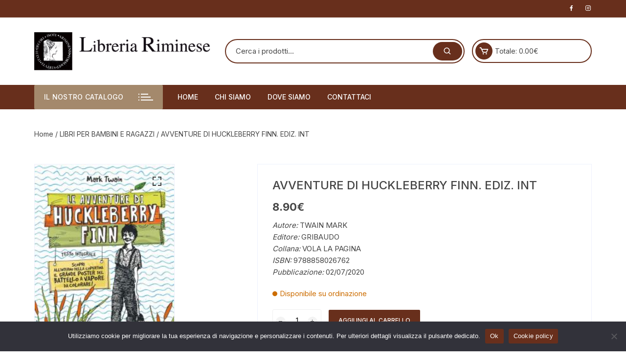

--- FILE ---
content_type: text/html; charset=UTF-8
request_url: https://libreriariminese.it/prodotto/avventure-di-huckleberry-finn-ediz-int/
body_size: 20030
content:
<!doctype html>
<html lang="it-IT">
<head>
	<meta charset="UTF-8">
	<meta name="viewport" content="width=device-width, initial-scale=1">
	<link rel="profile" href="https://gmpg.org/xfn/11">

	<title>AVVENTURE DI HUCKLEBERRY FINN. EDIZ. INT &#8211; Libreria Riminese</title>
<meta name='robots' content='max-image-preview:large' />
	<style>img:is([sizes="auto" i], [sizes^="auto," i]) { contain-intrinsic-size: 3000px 1500px }</style>
	<link rel='dns-prefetch' href='//fonts.googleapis.com' />
<link rel="alternate" type="application/rss+xml" title="Libreria Riminese &raquo; Feed" href="https://libreriariminese.it/feed/" />
<script type="text/javascript">
/* <![CDATA[ */
window._wpemojiSettings = {"baseUrl":"https:\/\/s.w.org\/images\/core\/emoji\/16.0.1\/72x72\/","ext":".png","svgUrl":"https:\/\/s.w.org\/images\/core\/emoji\/16.0.1\/svg\/","svgExt":".svg","source":{"concatemoji":"https:\/\/libreriariminese.it\/wp-includes\/js\/wp-emoji-release.min.js?ver=6.8.3"}};
/*! This file is auto-generated */
!function(s,n){var o,i,e;function c(e){try{var t={supportTests:e,timestamp:(new Date).valueOf()};sessionStorage.setItem(o,JSON.stringify(t))}catch(e){}}function p(e,t,n){e.clearRect(0,0,e.canvas.width,e.canvas.height),e.fillText(t,0,0);var t=new Uint32Array(e.getImageData(0,0,e.canvas.width,e.canvas.height).data),a=(e.clearRect(0,0,e.canvas.width,e.canvas.height),e.fillText(n,0,0),new Uint32Array(e.getImageData(0,0,e.canvas.width,e.canvas.height).data));return t.every(function(e,t){return e===a[t]})}function u(e,t){e.clearRect(0,0,e.canvas.width,e.canvas.height),e.fillText(t,0,0);for(var n=e.getImageData(16,16,1,1),a=0;a<n.data.length;a++)if(0!==n.data[a])return!1;return!0}function f(e,t,n,a){switch(t){case"flag":return n(e,"\ud83c\udff3\ufe0f\u200d\u26a7\ufe0f","\ud83c\udff3\ufe0f\u200b\u26a7\ufe0f")?!1:!n(e,"\ud83c\udde8\ud83c\uddf6","\ud83c\udde8\u200b\ud83c\uddf6")&&!n(e,"\ud83c\udff4\udb40\udc67\udb40\udc62\udb40\udc65\udb40\udc6e\udb40\udc67\udb40\udc7f","\ud83c\udff4\u200b\udb40\udc67\u200b\udb40\udc62\u200b\udb40\udc65\u200b\udb40\udc6e\u200b\udb40\udc67\u200b\udb40\udc7f");case"emoji":return!a(e,"\ud83e\udedf")}return!1}function g(e,t,n,a){var r="undefined"!=typeof WorkerGlobalScope&&self instanceof WorkerGlobalScope?new OffscreenCanvas(300,150):s.createElement("canvas"),o=r.getContext("2d",{willReadFrequently:!0}),i=(o.textBaseline="top",o.font="600 32px Arial",{});return e.forEach(function(e){i[e]=t(o,e,n,a)}),i}function t(e){var t=s.createElement("script");t.src=e,t.defer=!0,s.head.appendChild(t)}"undefined"!=typeof Promise&&(o="wpEmojiSettingsSupports",i=["flag","emoji"],n.supports={everything:!0,everythingExceptFlag:!0},e=new Promise(function(e){s.addEventListener("DOMContentLoaded",e,{once:!0})}),new Promise(function(t){var n=function(){try{var e=JSON.parse(sessionStorage.getItem(o));if("object"==typeof e&&"number"==typeof e.timestamp&&(new Date).valueOf()<e.timestamp+604800&&"object"==typeof e.supportTests)return e.supportTests}catch(e){}return null}();if(!n){if("undefined"!=typeof Worker&&"undefined"!=typeof OffscreenCanvas&&"undefined"!=typeof URL&&URL.createObjectURL&&"undefined"!=typeof Blob)try{var e="postMessage("+g.toString()+"("+[JSON.stringify(i),f.toString(),p.toString(),u.toString()].join(",")+"));",a=new Blob([e],{type:"text/javascript"}),r=new Worker(URL.createObjectURL(a),{name:"wpTestEmojiSupports"});return void(r.onmessage=function(e){c(n=e.data),r.terminate(),t(n)})}catch(e){}c(n=g(i,f,p,u))}t(n)}).then(function(e){for(var t in e)n.supports[t]=e[t],n.supports.everything=n.supports.everything&&n.supports[t],"flag"!==t&&(n.supports.everythingExceptFlag=n.supports.everythingExceptFlag&&n.supports[t]);n.supports.everythingExceptFlag=n.supports.everythingExceptFlag&&!n.supports.flag,n.DOMReady=!1,n.readyCallback=function(){n.DOMReady=!0}}).then(function(){return e}).then(function(){var e;n.supports.everything||(n.readyCallback(),(e=n.source||{}).concatemoji?t(e.concatemoji):e.wpemoji&&e.twemoji&&(t(e.twemoji),t(e.wpemoji)))}))}((window,document),window._wpemojiSettings);
/* ]]> */
</script>
<style id='wp-emoji-styles-inline-css' type='text/css'>

	img.wp-smiley, img.emoji {
		display: inline !important;
		border: none !important;
		box-shadow: none !important;
		height: 1em !important;
		width: 1em !important;
		margin: 0 0.07em !important;
		vertical-align: -0.1em !important;
		background: none !important;
		padding: 0 !important;
	}
</style>
<link rel='stylesheet' id='wp-block-library-css' href='https://libreriariminese.it/wp-includes/css/dist/block-library/style.min.css?ver=6.8.3' type='text/css' media='all' />
<style id='classic-theme-styles-inline-css' type='text/css'>
/*! This file is auto-generated */
.wp-block-button__link{color:#fff;background-color:#32373c;border-radius:9999px;box-shadow:none;text-decoration:none;padding:calc(.667em + 2px) calc(1.333em + 2px);font-size:1.125em}.wp-block-file__button{background:#32373c;color:#fff;text-decoration:none}
</style>
<style id='global-styles-inline-css' type='text/css'>
:root{--wp--preset--aspect-ratio--square: 1;--wp--preset--aspect-ratio--4-3: 4/3;--wp--preset--aspect-ratio--3-4: 3/4;--wp--preset--aspect-ratio--3-2: 3/2;--wp--preset--aspect-ratio--2-3: 2/3;--wp--preset--aspect-ratio--16-9: 16/9;--wp--preset--aspect-ratio--9-16: 9/16;--wp--preset--color--black: #000000;--wp--preset--color--cyan-bluish-gray: #abb8c3;--wp--preset--color--white: #ffffff;--wp--preset--color--pale-pink: #f78da7;--wp--preset--color--vivid-red: #cf2e2e;--wp--preset--color--luminous-vivid-orange: #ff6900;--wp--preset--color--luminous-vivid-amber: #fcb900;--wp--preset--color--light-green-cyan: #7bdcb5;--wp--preset--color--vivid-green-cyan: #00d084;--wp--preset--color--pale-cyan-blue: #8ed1fc;--wp--preset--color--vivid-cyan-blue: #0693e3;--wp--preset--color--vivid-purple: #9b51e0;--wp--preset--gradient--vivid-cyan-blue-to-vivid-purple: linear-gradient(135deg,rgba(6,147,227,1) 0%,rgb(155,81,224) 100%);--wp--preset--gradient--light-green-cyan-to-vivid-green-cyan: linear-gradient(135deg,rgb(122,220,180) 0%,rgb(0,208,130) 100%);--wp--preset--gradient--luminous-vivid-amber-to-luminous-vivid-orange: linear-gradient(135deg,rgba(252,185,0,1) 0%,rgba(255,105,0,1) 100%);--wp--preset--gradient--luminous-vivid-orange-to-vivid-red: linear-gradient(135deg,rgba(255,105,0,1) 0%,rgb(207,46,46) 100%);--wp--preset--gradient--very-light-gray-to-cyan-bluish-gray: linear-gradient(135deg,rgb(238,238,238) 0%,rgb(169,184,195) 100%);--wp--preset--gradient--cool-to-warm-spectrum: linear-gradient(135deg,rgb(74,234,220) 0%,rgb(151,120,209) 20%,rgb(207,42,186) 40%,rgb(238,44,130) 60%,rgb(251,105,98) 80%,rgb(254,248,76) 100%);--wp--preset--gradient--blush-light-purple: linear-gradient(135deg,rgb(255,206,236) 0%,rgb(152,150,240) 100%);--wp--preset--gradient--blush-bordeaux: linear-gradient(135deg,rgb(254,205,165) 0%,rgb(254,45,45) 50%,rgb(107,0,62) 100%);--wp--preset--gradient--luminous-dusk: linear-gradient(135deg,rgb(255,203,112) 0%,rgb(199,81,192) 50%,rgb(65,88,208) 100%);--wp--preset--gradient--pale-ocean: linear-gradient(135deg,rgb(255,245,203) 0%,rgb(182,227,212) 50%,rgb(51,167,181) 100%);--wp--preset--gradient--electric-grass: linear-gradient(135deg,rgb(202,248,128) 0%,rgb(113,206,126) 100%);--wp--preset--gradient--midnight: linear-gradient(135deg,rgb(2,3,129) 0%,rgb(40,116,252) 100%);--wp--preset--font-size--small: 13px;--wp--preset--font-size--medium: 20px;--wp--preset--font-size--large: 36px;--wp--preset--font-size--x-large: 42px;--wp--preset--spacing--20: 0.44rem;--wp--preset--spacing--30: 0.67rem;--wp--preset--spacing--40: 1rem;--wp--preset--spacing--50: 1.5rem;--wp--preset--spacing--60: 2.25rem;--wp--preset--spacing--70: 3.38rem;--wp--preset--spacing--80: 5.06rem;--wp--preset--shadow--natural: 6px 6px 9px rgba(0, 0, 0, 0.2);--wp--preset--shadow--deep: 12px 12px 50px rgba(0, 0, 0, 0.4);--wp--preset--shadow--sharp: 6px 6px 0px rgba(0, 0, 0, 0.2);--wp--preset--shadow--outlined: 6px 6px 0px -3px rgba(255, 255, 255, 1), 6px 6px rgba(0, 0, 0, 1);--wp--preset--shadow--crisp: 6px 6px 0px rgba(0, 0, 0, 1);}:where(.is-layout-flex){gap: 0.5em;}:where(.is-layout-grid){gap: 0.5em;}body .is-layout-flex{display: flex;}.is-layout-flex{flex-wrap: wrap;align-items: center;}.is-layout-flex > :is(*, div){margin: 0;}body .is-layout-grid{display: grid;}.is-layout-grid > :is(*, div){margin: 0;}:where(.wp-block-columns.is-layout-flex){gap: 2em;}:where(.wp-block-columns.is-layout-grid){gap: 2em;}:where(.wp-block-post-template.is-layout-flex){gap: 1.25em;}:where(.wp-block-post-template.is-layout-grid){gap: 1.25em;}.has-black-color{color: var(--wp--preset--color--black) !important;}.has-cyan-bluish-gray-color{color: var(--wp--preset--color--cyan-bluish-gray) !important;}.has-white-color{color: var(--wp--preset--color--white) !important;}.has-pale-pink-color{color: var(--wp--preset--color--pale-pink) !important;}.has-vivid-red-color{color: var(--wp--preset--color--vivid-red) !important;}.has-luminous-vivid-orange-color{color: var(--wp--preset--color--luminous-vivid-orange) !important;}.has-luminous-vivid-amber-color{color: var(--wp--preset--color--luminous-vivid-amber) !important;}.has-light-green-cyan-color{color: var(--wp--preset--color--light-green-cyan) !important;}.has-vivid-green-cyan-color{color: var(--wp--preset--color--vivid-green-cyan) !important;}.has-pale-cyan-blue-color{color: var(--wp--preset--color--pale-cyan-blue) !important;}.has-vivid-cyan-blue-color{color: var(--wp--preset--color--vivid-cyan-blue) !important;}.has-vivid-purple-color{color: var(--wp--preset--color--vivid-purple) !important;}.has-black-background-color{background-color: var(--wp--preset--color--black) !important;}.has-cyan-bluish-gray-background-color{background-color: var(--wp--preset--color--cyan-bluish-gray) !important;}.has-white-background-color{background-color: var(--wp--preset--color--white) !important;}.has-pale-pink-background-color{background-color: var(--wp--preset--color--pale-pink) !important;}.has-vivid-red-background-color{background-color: var(--wp--preset--color--vivid-red) !important;}.has-luminous-vivid-orange-background-color{background-color: var(--wp--preset--color--luminous-vivid-orange) !important;}.has-luminous-vivid-amber-background-color{background-color: var(--wp--preset--color--luminous-vivid-amber) !important;}.has-light-green-cyan-background-color{background-color: var(--wp--preset--color--light-green-cyan) !important;}.has-vivid-green-cyan-background-color{background-color: var(--wp--preset--color--vivid-green-cyan) !important;}.has-pale-cyan-blue-background-color{background-color: var(--wp--preset--color--pale-cyan-blue) !important;}.has-vivid-cyan-blue-background-color{background-color: var(--wp--preset--color--vivid-cyan-blue) !important;}.has-vivid-purple-background-color{background-color: var(--wp--preset--color--vivid-purple) !important;}.has-black-border-color{border-color: var(--wp--preset--color--black) !important;}.has-cyan-bluish-gray-border-color{border-color: var(--wp--preset--color--cyan-bluish-gray) !important;}.has-white-border-color{border-color: var(--wp--preset--color--white) !important;}.has-pale-pink-border-color{border-color: var(--wp--preset--color--pale-pink) !important;}.has-vivid-red-border-color{border-color: var(--wp--preset--color--vivid-red) !important;}.has-luminous-vivid-orange-border-color{border-color: var(--wp--preset--color--luminous-vivid-orange) !important;}.has-luminous-vivid-amber-border-color{border-color: var(--wp--preset--color--luminous-vivid-amber) !important;}.has-light-green-cyan-border-color{border-color: var(--wp--preset--color--light-green-cyan) !important;}.has-vivid-green-cyan-border-color{border-color: var(--wp--preset--color--vivid-green-cyan) !important;}.has-pale-cyan-blue-border-color{border-color: var(--wp--preset--color--pale-cyan-blue) !important;}.has-vivid-cyan-blue-border-color{border-color: var(--wp--preset--color--vivid-cyan-blue) !important;}.has-vivid-purple-border-color{border-color: var(--wp--preset--color--vivid-purple) !important;}.has-vivid-cyan-blue-to-vivid-purple-gradient-background{background: var(--wp--preset--gradient--vivid-cyan-blue-to-vivid-purple) !important;}.has-light-green-cyan-to-vivid-green-cyan-gradient-background{background: var(--wp--preset--gradient--light-green-cyan-to-vivid-green-cyan) !important;}.has-luminous-vivid-amber-to-luminous-vivid-orange-gradient-background{background: var(--wp--preset--gradient--luminous-vivid-amber-to-luminous-vivid-orange) !important;}.has-luminous-vivid-orange-to-vivid-red-gradient-background{background: var(--wp--preset--gradient--luminous-vivid-orange-to-vivid-red) !important;}.has-very-light-gray-to-cyan-bluish-gray-gradient-background{background: var(--wp--preset--gradient--very-light-gray-to-cyan-bluish-gray) !important;}.has-cool-to-warm-spectrum-gradient-background{background: var(--wp--preset--gradient--cool-to-warm-spectrum) !important;}.has-blush-light-purple-gradient-background{background: var(--wp--preset--gradient--blush-light-purple) !important;}.has-blush-bordeaux-gradient-background{background: var(--wp--preset--gradient--blush-bordeaux) !important;}.has-luminous-dusk-gradient-background{background: var(--wp--preset--gradient--luminous-dusk) !important;}.has-pale-ocean-gradient-background{background: var(--wp--preset--gradient--pale-ocean) !important;}.has-electric-grass-gradient-background{background: var(--wp--preset--gradient--electric-grass) !important;}.has-midnight-gradient-background{background: var(--wp--preset--gradient--midnight) !important;}.has-small-font-size{font-size: var(--wp--preset--font-size--small) !important;}.has-medium-font-size{font-size: var(--wp--preset--font-size--medium) !important;}.has-large-font-size{font-size: var(--wp--preset--font-size--large) !important;}.has-x-large-font-size{font-size: var(--wp--preset--font-size--x-large) !important;}
:where(.wp-block-post-template.is-layout-flex){gap: 1.25em;}:where(.wp-block-post-template.is-layout-grid){gap: 1.25em;}
:where(.wp-block-columns.is-layout-flex){gap: 2em;}:where(.wp-block-columns.is-layout-grid){gap: 2em;}
:root :where(.wp-block-pullquote){font-size: 1.5em;line-height: 1.6;}
</style>
<link rel='stylesheet' id='cookie-notice-front-css' href='https://libreriariminese.it/wp-content/plugins/cookie-notice/css/front.min.css?ver=2.5.7' type='text/css' media='all' />
<link rel='stylesheet' id='photoswipe-css' href='https://libreriariminese.it/wp-content/plugins/woocommerce/assets/css/photoswipe/photoswipe.min.css?ver=10.0.5' type='text/css' media='all' />
<link rel='stylesheet' id='photoswipe-default-skin-css' href='https://libreriariminese.it/wp-content/plugins/woocommerce/assets/css/photoswipe/default-skin/default-skin.min.css?ver=10.0.5' type='text/css' media='all' />
<link rel='stylesheet' id='woocommerce-layout-css' href='https://libreriariminese.it/wp-content/plugins/woocommerce/assets/css/woocommerce-layout.css?ver=10.0.5' type='text/css' media='all' />
<link rel='stylesheet' id='woocommerce-smallscreen-css' href='https://libreriariminese.it/wp-content/plugins/woocommerce/assets/css/woocommerce-smallscreen.css?ver=10.0.5' type='text/css' media='only screen and (max-width: 768px)' />
<link rel='stylesheet' id='woocommerce-general-css' href='https://libreriariminese.it/wp-content/plugins/woocommerce/assets/css/woocommerce.css?ver=10.0.5' type='text/css' media='all' />
<style id='woocommerce-inline-inline-css' type='text/css'>
.woocommerce form .form-row .required { visibility: visible; }
</style>
<link rel='stylesheet' id='gateway-css' href='https://libreriariminese.it/wp-content/plugins/woocommerce-paypal-payments/modules/ppcp-button/assets/css/gateway.css?ver=3.0.8' type='text/css' media='all' />
<link rel='stylesheet' id='brands-styles-css' href='https://libreriariminese.it/wp-content/plugins/woocommerce/assets/css/brands.css?ver=10.0.5' type='text/css' media='all' />
<link rel='stylesheet' id='orchid-store-style-css' href='https://libreriariminese.it/wp-content/themes/orchid-store/style.css?ver=1.5.14' type='text/css' media='all' />
<link rel='stylesheet' id='orchid-store-fonts-css' href='https://fonts.googleapis.com/css?family=Inter%3A400%2C500%2C600%2C700%2C800&#038;subset=latin%2Clatin-ext&#038;ver=1.5.14' type='text/css' media='all' />
<link rel='stylesheet' id='orchid-store-boxicons-css' href='https://libreriariminese.it/wp-content/themes/orchid-store/assets/fonts/boxicons/boxicons.css?ver=1.5.14' type='text/css' media='all' />
<link rel='stylesheet' id='orchid-store-fontawesome-css' href='https://libreriariminese.it/wp-content/themes/orchid-store/assets/fonts/fontawesome/fontawesome.css?ver=1.5.14' type='text/css' media='all' />
<link rel='stylesheet' id='orchid-store-main-style-css' href='https://libreriariminese.it/wp-content/themes/orchid-store/assets/dist/css/main-style.css?ver=1.5.14' type='text/css' media='all' />
<style id='orchid-store-main-style-inline-css' type='text/css'>
.editor-entry a,.quantity-button,.entry-404 h1 span,.banner-style-1 .caption span,.product-widget-style-2 .tab-nav ul li a.active{color:#682f1c;}button,.mobile-navigation,input[type='button'],input[type='reset'],input[type='submit'],.wp-block-search .wp-block-search__button,.wp-block-search.wp-block-search__text-button .wp-block-search__button,.entry-tags a,.entry-cats ul li a,.button-general,a.button-general,#yith-quick-view-close,.woocommerce .add_to_cart_button,.woocommerce #respond input#submit,.woocommerce input#submit,.woocommerce a.button,.woocommerce button.button,.woocommerce input.button,.woocommerce .cart .button,.woocommerce .cart input.button,.woocommerce button.button.alt,.woocommerce a.button.alt,.woocommerce input.button.alt,.orchid-backtotop,.category-nav li a:hover,.cta-style-1,.main-navigation,.header-style-1 .top-header,#yith-wcwl-popup-message,.header-style-1 .custom-search-entry button,.header-style-1 .custom-search-entry button:hover,.header-style-1 .custom-search .search-form button,.header-style-1 .wishlist-icon-container a > .item-count,.header-style-1 .mini-cart .trigger-mini-cart > .item-count,.masterheader .mini-cart button,.owl-carousel button.owl-dot.active,.woocommerce .added_to_cart.wc-forward,.woocommerce div.product .entry-summary .yith-wcwl-add-to-wishlist a,.default-post-wrap .page-head .entry-cats ul li a:hover,.woocommerce nav.woocommerce-pagination ul li a:hover,.woocommerce .widget_price_filter .ui-slider .ui-slider-range,.woocommerce .widget_price_filter .ui-slider .ui-slider-handle,.woocommerce-page #add_payment_method #payment div.payment_box,.woocommerce-cart #payment div.payment_box,.woocommerce-checkout #payment div.payment_box,.header-style-1 .wishlist-icon-container a,.wc-block-grid .wp-block-button__link,.os-about-widget .social-icons ul li a,.os-pagination .page-numbers,.woocommerce .woocommerce-pagination .page-numbers li span,.woocommerce .woocommerce-pagination .page-numbers li a,.woocommerce ul.products li .product-hover-items a,.woocommerce #respond input#submit.alt.disabled,.woocommerce #respond input#submit.alt:disabled,.woocommerce #respond input#submit.alt:disabled[disabled],.woocommerce a.button.alt.disabled,.woocommerce a.button.alt:disabled,.woocommerce a.button.alt:disabled[disabled],.woocommerce button.button.alt.disabled,.woocommerce button.button.alt:disabled,.woocommerce button.button.alt:disabled[disabled],.woocommerce input.button.alt.disabled,.woocommerce input.button.alt:disabled,.woocommerce input.button.alt:disabled:hover,.woocommerce input.button.alt:disabled[disabled],.product-widget-style-3 .owl-carousel .owl-nav button.owl-next,.product-widget-style-3 .owl-carousel .owl-nav button.owl-prev,.mobile-header-style-1 .bottom-block,.woocommerce-store-notice.demo_store,.addonify-add-to-wishlist-btn,.woocommerce ul.products li.product a.addonify-add-to-wishlist-btn.addonify-custom-wishlist-btn,.woocommerce-page ul.products li.product .product-hover-items a.addonify-add-to-wishlist-btn{background-color:#682f1c;}section .section-title h2:after,section .section-title h3:after{content:'';background-color:#682f1c;}.widget .widget-title h3:after{content:'';border-top-color:#682f1c;}.woocommerce-page .woocommerce-MyAccount-content p a{border-bottom-color:#682f1c;}#add_payment_method #payment div.payment_box::before,.woocommerce-cart #payment div.payment_box::before,.woocommerce-checkout #payment div.payment_box::before{content:'';border-bottom-color:#682f1c;}.category-nav ul,.masterheader .mini-cart,.header-style-1 .custom-search-entry,.header-style-1 .custom-search-entry .select-custom{border-color:#682f1c;}a:hover,.quantity-button:hover,.entry-metas ul li a:hover,.footer a:hover,.editor-entry a:hover,.widget_archive a:hover,.widget_categories a:hover,.widget_recent_entries a:hover,.widget_meta a:hover,.widget_product_categories a:hover,.widget_rss li a:hover,.widget_pages li a:hover,.widget_nav_menu li a:hover,.woocommerce-widget-layered-nav ul li a:hover,.widget_rss .widget-title h3 a:hover,.widget_rss ul li a:hover,.masterheader .social-icons ul li a:hover,.comments-area .comment-body .reply a:hover,.comments-area .comment-body .reply a:focus,.comments-area .comment-body .fn a:hover,.comments-area .comment-body .fn a:focus,.footer .widget_rss ul li a:hover,.comments-area .comment-body .fn:hover,.comments-area .comment-body .fn a:hover,.comments-area .comment-body .reply a:hover,.comments-area .comment-body .comment-metadata a:hover,.comments-area .comment-body .comment-metadata .edit-link:hover,.masterheader .topbar-items a:hover,.default-page-wrap .page-head .entry-metas ul li a:hover,.default-post-wrap .page-head .entry-metas ul li a:hover,.mini-cart-open .woocommerce.widget_shopping_cart .cart_list li a:hover,.woocommerce .woocommerce-breadcrumb a:hover,.breadcrumb-trail ul li a:hover,.os-page-breadcrumb-wrap .breadcrumb-trail ul li a:hover,.woocommerce .os-page-breadcrumb-wrap .woocommerce-breadcrumb a:hover,.os-breadcrumb-wrap ul li a:hover,.woocommerce-page a.edit:hover,.footer .footer-bottom p a:hover,.footer .copyrights a:hover,.footer .widget_nav_menu ul li a:hover,.footer .widget_rss .widget_title h3 a:hover,.footer .widget_tag_cloud .tagcloud a:hover,.wc-block-grid .wc-block-grid__product-title:hover,.site-navigation ul li .sub-menu.mega-menu-sub-menu li a:hover{color:#a4896c;}button:hover,input[type='button']:hover,input[type='reset']:hover,input[type='submit']:hover,.wp-block-search .wp-block-search__button:hover,.wp-block-search.wp-block-search__text-button .wp-block-search__button:hover,.orchid-backtotop:hover,.entry-tags a:hover,.entry-cats ul li a:hover,.button-general:hover,a.button-general:hover,#yith-quick-view-close:hover,.woocommerce .add_to_cart_button:hover,.woocommerce #respond input#submit:hover,.woocommerce input#submit:hover,.woocommerce a.button:hover,.woocommerce button.button:hover,.woocommerce input.button:hover,.woocommerce .cart .button:hover,.woocommerce .cart input.button:hover,.woocommerce button.button.alt:hover,.woocommerce a.button.alt:hover,.woocommerce input.button.alt:hover,.masterheader .mini-cart button:hover,.woocommerce .product-hover-items a:hover,.owl-carousel .owl-nav button.owl-next:hover,.owl-carousel .owl-nav button.owl-prev:hover,.woocommerce .added_to_cart.wc-forward:hover,.category-navigation .cat-nav-trigger,.wc-block-grid .wp-block-button__link:hover,.header-style-1 .wishlist-icon-container a:hover,.header-style-1 .custom-search .search-form button:hover,.os-about-widget .social-icons ul li a:hover,.woocommerce ul.products li .product-hover-items a:hover,.woocommerce div.product .entry-summary .yith-wcwl-add-to-wishlist a:hover,.os-pagination .page-numbers.current,.os-pagination .page-numbers:hover,.woocommerce .woocommerce-pagination .page-numbers li a:hover,.woocommerce .woocommerce-pagination .page-numbers li .current,.woocommerce a.button.alt:disabled:hover,.woocommerce a.button.alt.disabled:hover,.woocommerce button.button.alt:disabled:hover,.woocommerce button.button.alt.disabled:hover,.woocommerce input.button.alt.disabled:hover,.woocommerce a.button.alt:disabled[disabled]:hover,.woocommerce #respond input#submit.alt:disabled:hover,.woocommerce #respond input#submit.alt.disabled:hover,.woocommerce button.button.alt:disabled[disabled]:hover,.woocommerce input.button.alt:disabled[disabled]:hover,.woocommerce #respond input#submit.alt:disabled[disabled]:hover,.product-widget-style-3 .owl-carousel .owl-nav button.owl-next:hover,.product-widget-style-3 .owl-carousel .owl-nav button.owl-prev:hover,.addonify-add-to-wishlist-btn:hover,.woocommerce ul.products li.product a.addonify-add-to-wishlist-btn.addonify-custom-wishlist-btn:hover,.woocommerce-page ul.products li.product .product-hover-items a.addonify-add-to-wishlist-btn:hover{background-color:#a4896c;}@media ( min-width:992px ){.site-navigation ul li .sub-menu li a:hover,.site-navigation ul li .children li a:hover{background-color:#a4896c;}}.widget_tag_cloud .tagcloud a:hover,.widget_product_tag_cloud .tagcloud a:hover{border-color:#a4896c;}@media( min-width:1400px ){body.elementor-page .__os-container__,body.elementor-page .elementor-section-boxed>.elementor-container,.__os-container__{max-width:1300px;}}.excerpt a,.editor-entry a{text-decoration:underline;}
</style>
<script type="text/javascript" id="cookie-notice-front-js-before">
/* <![CDATA[ */
var cnArgs = {"ajaxUrl":"https:\/\/libreriariminese.it\/wp-admin\/admin-ajax.php","nonce":"f366b56037","hideEffect":"fade","position":"bottom","onScroll":false,"onScrollOffset":100,"onClick":false,"cookieName":"cookie_notice_accepted","cookieTime":2592000,"cookieTimeRejected":2592000,"globalCookie":false,"redirection":false,"cache":false,"revokeCookies":false,"revokeCookiesOpt":"automatic"};
/* ]]> */
</script>
<script type="text/javascript" src="https://libreriariminese.it/wp-content/plugins/cookie-notice/js/front.min.js?ver=2.5.7" id="cookie-notice-front-js"></script>
<script type="text/javascript" src="https://libreriariminese.it/wp-includes/js/jquery/jquery.min.js?ver=3.7.1" id="jquery-core-js"></script>
<script type="text/javascript" src="https://libreriariminese.it/wp-includes/js/jquery/jquery-migrate.min.js?ver=3.4.1" id="jquery-migrate-js"></script>
<script type="text/javascript" src="https://libreriariminese.it/wp-content/plugins/woocommerce/assets/js/jquery-blockui/jquery.blockUI.min.js?ver=2.7.0-wc.10.0.5" id="jquery-blockui-js" defer="defer" data-wp-strategy="defer"></script>
<script type="text/javascript" id="wc-add-to-cart-js-extra">
/* <![CDATA[ */
var wc_add_to_cart_params = {"ajax_url":"\/wp-admin\/admin-ajax.php","wc_ajax_url":"\/?wc-ajax=%%endpoint%%","i18n_view_cart":"Visualizza carrello","cart_url":"https:\/\/libreriariminese.it\/carrello\/","is_cart":"","cart_redirect_after_add":"no"};
/* ]]> */
</script>
<script type="text/javascript" src="https://libreriariminese.it/wp-content/plugins/woocommerce/assets/js/frontend/add-to-cart.min.js?ver=10.0.5" id="wc-add-to-cart-js" defer="defer" data-wp-strategy="defer"></script>
<script type="text/javascript" src="https://libreriariminese.it/wp-content/plugins/woocommerce/assets/js/zoom/jquery.zoom.min.js?ver=1.7.21-wc.10.0.5" id="zoom-js" defer="defer" data-wp-strategy="defer"></script>
<script type="text/javascript" src="https://libreriariminese.it/wp-content/plugins/woocommerce/assets/js/flexslider/jquery.flexslider.min.js?ver=2.7.2-wc.10.0.5" id="flexslider-js" defer="defer" data-wp-strategy="defer"></script>
<script type="text/javascript" src="https://libreriariminese.it/wp-content/plugins/woocommerce/assets/js/photoswipe/photoswipe.min.js?ver=4.1.1-wc.10.0.5" id="photoswipe-js" defer="defer" data-wp-strategy="defer"></script>
<script type="text/javascript" src="https://libreriariminese.it/wp-content/plugins/woocommerce/assets/js/photoswipe/photoswipe-ui-default.min.js?ver=4.1.1-wc.10.0.5" id="photoswipe-ui-default-js" defer="defer" data-wp-strategy="defer"></script>
<script type="text/javascript" id="wc-single-product-js-extra">
/* <![CDATA[ */
var wc_single_product_params = {"i18n_required_rating_text":"Seleziona una valutazione","i18n_rating_options":["1 stella su 5","2 stelle su 5","3 stelle su 5","4 stelle su 5","5 stelle su 5"],"i18n_product_gallery_trigger_text":"Visualizza la galleria di immagini a schermo intero","review_rating_required":"yes","flexslider":{"rtl":false,"animation":"slide","smoothHeight":true,"directionNav":false,"controlNav":"thumbnails","slideshow":false,"animationSpeed":500,"animationLoop":false,"allowOneSlide":false},"zoom_enabled":"1","zoom_options":[],"photoswipe_enabled":"1","photoswipe_options":{"shareEl":false,"closeOnScroll":false,"history":false,"hideAnimationDuration":0,"showAnimationDuration":0},"flexslider_enabled":"1"};
/* ]]> */
</script>
<script type="text/javascript" src="https://libreriariminese.it/wp-content/plugins/woocommerce/assets/js/frontend/single-product.min.js?ver=10.0.5" id="wc-single-product-js" defer="defer" data-wp-strategy="defer"></script>
<script type="text/javascript" src="https://libreriariminese.it/wp-content/plugins/woocommerce/assets/js/js-cookie/js.cookie.min.js?ver=2.1.4-wc.10.0.5" id="js-cookie-js" defer="defer" data-wp-strategy="defer"></script>
<script type="text/javascript" id="woocommerce-js-extra">
/* <![CDATA[ */
var woocommerce_params = {"ajax_url":"\/wp-admin\/admin-ajax.php","wc_ajax_url":"\/?wc-ajax=%%endpoint%%","i18n_password_show":"Mostra password","i18n_password_hide":"Nascondi password"};
/* ]]> */
</script>
<script type="text/javascript" src="https://libreriariminese.it/wp-content/plugins/woocommerce/assets/js/frontend/woocommerce.min.js?ver=10.0.5" id="woocommerce-js" defer="defer" data-wp-strategy="defer"></script>
<link rel="https://api.w.org/" href="https://libreriariminese.it/wp-json/" /><link rel="alternate" title="JSON" type="application/json" href="https://libreriariminese.it/wp-json/wp/v2/product/1732" /><link rel="EditURI" type="application/rsd+xml" title="RSD" href="https://libreriariminese.it/xmlrpc.php?rsd" />
<meta name="generator" content="WordPress 6.8.3" />
<meta name="generator" content="WooCommerce 10.0.5" />
<link rel="canonical" href="https://libreriariminese.it/prodotto/avventure-di-huckleberry-finn-ediz-int/" />
<link rel='shortlink' href='https://libreriariminese.it/?p=1732' />
<link rel="alternate" title="oEmbed (JSON)" type="application/json+oembed" href="https://libreriariminese.it/wp-json/oembed/1.0/embed?url=https%3A%2F%2Flibreriariminese.it%2Fprodotto%2Favventure-di-huckleberry-finn-ediz-int%2F" />
<link rel="alternate" title="oEmbed (XML)" type="text/xml+oembed" href="https://libreriariminese.it/wp-json/oembed/1.0/embed?url=https%3A%2F%2Flibreriariminese.it%2Fprodotto%2Favventure-di-huckleberry-finn-ediz-int%2F&#038;format=xml" />
	<noscript><style>.woocommerce-product-gallery{ opacity: 1 !important; }</style></noscript>
	<meta name="generator" content="Elementor 3.30.4; features: additional_custom_breakpoints; settings: css_print_method-external, google_font-enabled, font_display-auto">
			<style>
				.e-con.e-parent:nth-of-type(n+4):not(.e-lazyloaded):not(.e-no-lazyload),
				.e-con.e-parent:nth-of-type(n+4):not(.e-lazyloaded):not(.e-no-lazyload) * {
					background-image: none !important;
				}
				@media screen and (max-height: 1024px) {
					.e-con.e-parent:nth-of-type(n+3):not(.e-lazyloaded):not(.e-no-lazyload),
					.e-con.e-parent:nth-of-type(n+3):not(.e-lazyloaded):not(.e-no-lazyload) * {
						background-image: none !important;
					}
				}
				@media screen and (max-height: 640px) {
					.e-con.e-parent:nth-of-type(n+2):not(.e-lazyloaded):not(.e-no-lazyload),
					.e-con.e-parent:nth-of-type(n+2):not(.e-lazyloaded):not(.e-no-lazyload) * {
						background-image: none !important;
					}
				}
			</style>
					<style type="text/css">
							.site-title,
				.site-description {
					position: absolute;
					clip: rect(1px, 1px, 1px, 1px);
				}
						</style>
		<link rel="icon" href="https://libreriariminese.it/wp-content/uploads/2020/11/cropped-logo-1-32x32.png" sizes="32x32" />
<link rel="icon" href="https://libreriariminese.it/wp-content/uploads/2020/11/cropped-logo-1-192x192.png" sizes="192x192" />
<link rel="apple-touch-icon" href="https://libreriariminese.it/wp-content/uploads/2020/11/cropped-logo-1-180x180.png" />
<meta name="msapplication-TileImage" content="https://libreriariminese.it/wp-content/uploads/2020/11/cropped-logo-1-270x270.png" />
		<style type="text/css" id="wp-custom-css">
			
#page{
	background-color:#FFF;
	
}


#main{
	margin-top:30px;
}

.__os-page-wrap__{
	background-color:#FFFFFF;
}

.woocommerce-product-gallery,.wp-post-image{
	height: 400px !important;
	width:auto !important;
}

.woocommerce ul.products.columns-3 li.product{
	max-width:250px !important;
}
button[name='add-to-cart']{
	margin-left: 0px !important;
}

.woocommerce-tabs ul.tabs{
	display:none;
}

.available-on-backorder{
	color: #cc6d00 !important;
}

/* Slider inferiore */
.available-on-backorder::before{
	background-color: #cc6d00 !important;
}

.owl-stage .wpb-wps-slider-item{
	background-color: #ECECEC;
}

.owl-stage h3{
	height: 70px;
}

/* Fine slider inferiore */

.owl-stage .wpb_pro_img_url{
	height: 300px
}

.small-padding{
	padding: 20px;
}


a[aria-label^='Aggiungi']{
	font-size: 14px !important;
	padding: 10px 30px !important;
}


a[aria-label^='Leggi'],.add_to_cart_button{
	font-size: 14px !important;
	padding: 17px 42px !important;
}

.product .products h2{
	clear:both;
}



#buttons-container div
{
	/*margin: auto !important;
	margin-top: 20px !important;*/
}
#ppc-button-ppcp-gateway{
	  min-width: 500px;
    max-width: 750px;
		margin: auto !important;
		margin-top: 20px !important;
}

.editor-entry{
	padding:30px;
	background-color:#FFFFFF;
}


/*Cambio visualizzazione immagini di copertina */
.wc-block-grid__products .wc-block-grid__product-image{
	background-color:#FFFFFF;
	width: 100%;
	min-height: 220px;
	position: relative;
}

.wc-block-grid__products .wc-block-grid__product-image img{
	  max-width: 150px !important;
    max-height: 170px;
    width: auto !important;
	box-shadow: 5px 5px 10px rgba(0, 0, 0, 0.5);
	position: absolute;
            top: 50%;
            left: 50%;
            transform: translate(-50%, -50%);
}


.product-thumb-wrap{

	background-color:#EEEEEE;
/*	width: 100% !important;
	min-height: 220px !important;
	position: relative !important;*/
}

.product-thumb-wrap a{
	height:220px;
	
		  /*max-width: 130px !important;*/
    max-height: 
    width: auto;
	position: relative;
	margin:auto;
            
}

.product-main-wrap img{
	
  max-width: 150px !important;
    max-height: 170px !important;
    width: auto !important;
	box-shadow: 5px 5px 10px rgba(0, 0.5, 0.5, 0.5) !important;
		position: absolute;
        left: 50%;
				top: 50%;
            transform: translate(-50%, -50%);  
          
           
}

.wc-block-grid__product .wc-block-grid__product-image{
	border:none;
}

/*fine*/


#content,.__os-page-wrap__{
	background-color:#FFFFFF;
}

.product-main-wrap{
	border:none !important;
	box-shadow: 5px 5px 10px rgba(0, 0, 0, 0) !important;
}

.page-id-12 .desktop-header{
	margin-bottom:0px;	
}

.page-id-12 #primary{
	margin-top:-30px
}


@media (max-width: 1100px){
.os-col.os-nav-col-left{
	    flex: none !important;	
			max-width: 100% !important;
}
	
.os-nav-row .os-nav-col-left {
    display: block !important;
	width: 100%
		
}
	.category-navigation .cat-nav-trigger .icon{
		padding-left:10px;
	}
	
.cat-menu-col .special-cat-menu .cat-nav-trigger::before {
  content: "IL NOSTRO CATALOGO   ";
	margin-top:2px;
	margin-right:5px;
}
	
}


@media only screen and (max-width: 1399px) {
	.immagini_top img{
		height:400px !important;
	}
}

@media only screen and (max-width: 781px) {
	.immagini_top .wp-block-column{
		min-width:100%;
		margin: 0px;
	}
	.immagini_top img{
		min-width:100% !important;
		height:auto !important;
	}
	
	.immagini_top:not(:only-child) {
    flex-basis: 100%!important;
		margin-left: 0px;
}
}

		</style>
		</head>

<body class="wp-singular product-template-default single single-product postid-1732 wp-custom-logo wp-theme-orchid-store theme-orchid-store cookies-not-set woocommerce woocommerce-page woocommerce-no-js no-sidebar woocommerce-active elementor-default elementor-kit-677">
		<div id="page" class="site __os-page-wrap__">

		<a class="skip-link screen-reader-text" href="#content">
			Vai al contenuto		</a>

		<header class="masterheader desktop-header header-style-1">
	<div class="header-inner">
					<div class="top-header">
				<div class="__os-container__">
					<div class="os-row">
						<div class="os-col left-col">
							<div class="topbar-items">
															</div><!-- .topbar-items -->
						</div><!-- .os-col.left-col -->
													<div class="os-col right-col">
								<div class="social-icons">
									<ul class="social-icons-list">
																					<li>
												<a href="https://www.facebook.com/libreriariminese"></a>
											</li>
																						<li>
												<a href="https://www.instagram.com/libreria.riminese"></a>
											</li>
																				</ul>
								</div><!-- // social-icons -->
							</div><!-- .os-col.right-col -->
												</div><!-- .os-row -->
				</div><!-- .__os-container__ -->
			</div><!-- .top-header -->
					<div class="mid-header">
			<div class="__os-container__">
				<div class="os-row no-wishlist-icon">
					<div class="os-col logo-col">
								<div class="site-branding">
			<a href="https://libreriariminese.it/" class="custom-logo-link" rel="home"><img width="420" height="91" src="https://libreriariminese.it/wp-content/uploads/2020/11/cropped-logo-2.png" class="custom-logo" alt="Libreria Riminese" decoding="async" srcset="https://libreriariminese.it/wp-content/uploads/2020/11/cropped-logo-2.png 420w, https://libreriariminese.it/wp-content/uploads/2020/11/cropped-logo-2-300x65.png 300w" sizes="(max-width: 420px) 100vw, 420px" /></a>		</div><!-- site-branding -->
							</div><!-- .os-col.logo-col -->
											<div class="os-col extra-col">
							<div class="aside-right">
										<div class="custom-search os-mobile-show">
			<form method="get" class="woocommerce-product-search" action="https://libreriariminese.it/">
	<div class="custom-search-entry">
		<input type="search" id="woocommerce-product-search-field-0" class="search-field" placeholder="Cerca i prodotti&hellip;" value="" name="s" />
		<button type="submit"><i class='bx bx-search'></i></button>
		<input type="hidden" name="post_type" value="product" />
	</div>
</form>
		</div><!-- .custom-search -->
											<div class="wishlist-minicart-wrapper">
										<div class="wishlist-minicart-inner">
												<div class="mini-cart">
			<button class="trigger-mini-cart">
				<i class='bx bx-cart'></i>
							</button><!-- .trigger-mini-cart -->
			<span class="cart-amount">Totale:				<span class="price">	                
					<span class="woocommerce-Price-amount amount os-minicart-amount">
						<span class="woocommerce-Price-amount amount">0.00<span class="woocommerce-Price-currencySymbol">&euro;</span></span>					</span>
				</span><!-- .price -->
			</span><!-- .cart-amount -->
							<div class="mini-cart-open">
					<div class="mini-cart-items">
						<div class="widget woocommerce widget_shopping_cart"><div class="widget_shopping_cart_content"></div></div>					</div><!-- .mini-cart-tems -->
				</div><!-- .mini-cart-open -->
						</div><!-- .mini-cart -->
												</div><!-- . wishlist-minicart-inner -->
									</div>
																</div><!-- .aside-right -->
						</div><!-- .os-col.extra-col -->
										</div><!-- .os-row -->
			</div><!-- .__os-container__ -->
		</div><!-- .mid-header -->
		<div class="bottom-header">
			<div class="main-navigation"> 
				<div class="__os-container__">
					<div class="os-row os-nav-row ">
													<div class="os-col os-nav-col-left">
								<div class="category-navigation">
									<button class="cat-nav-trigger">
																					<span class="title">IL NOSTRO CATALOGO</span>
																					<span class="icon">
											<span class="line"></span>
											<span class="line"></span>
											<span class="line"></span>
										</span>
									</button><!-- . cat-nav-trigger -->

													<ul class="category-navigation-list">
											<li>
							<a
								href="https://libreriariminese.it/categoria-prodotto/animali/"
								title="ANIMALI"
							>
								ANIMALI							</a>
						</li>
												<li>
							<a
								href="https://libreriariminese.it/categoria-prodotto/architettura-urbanistica/"
								title="ARCHITETTURA URBANISTICA"
							>
								ARCHITETTURA URBANISTICA							</a>
						</li>
												<li>
							<a
								href="https://libreriariminese.it/categoria-prodotto/arte-pittura-scultura-2/"
								title="ARTE PITTURA SCULTURA"
							>
								ARTE PITTURA SCULTURA							</a>
						</li>
												<li>
							<a
								href="https://libreriariminese.it/categoria-prodotto/attualita-costume-societa/"
								title="ATTUALITA&#039; COSTUME SOCIETA&#039;"
							>
								ATTUALITA&#039; COSTUME SOCIETA&#039;							</a>
						</li>
												<li>
							<a
								href="https://libreriariminese.it/categoria-prodotto/cinema/"
								title="CINEMA"
							>
								CINEMA							</a>
						</li>
												<li>
							<a
								href="https://libreriariminese.it/categoria-prodotto/classici-greci-latini-italiani/"
								title="CLASSICI GRECI LATINI ITALIANI"
							>
								CLASSICI GRECI LATINI ITALIANI							</a>
						</li>
												<li>
							<a
								href="https://libreriariminese.it/categoria-prodotto/critica-letteraria-editoria/"
								title="CRITICA LETTERARIA EDITORIA"
							>
								CRITICA LETTERARIA EDITORIA							</a>
						</li>
												<li>
							<a
								href="https://libreriariminese.it/categoria-prodotto/economia-lavoro-marketing-finanza/"
								title="ECONOMIA LAVORO MARKETING FINANZA"
							>
								ECONOMIA LAVORO MARKETING FINANZA							</a>
						</li>
												<li>
							<a
								href="https://libreriariminese.it/categoria-prodotto/esoterismo/"
								title="ESOTERISMO"
							>
								ESOTERISMO							</a>
						</li>
												<li>
							<a
								href="https://libreriariminese.it/categoria-prodotto/filosofia/"
								title="FILOSOFIA"
							>
								FILOSOFIA							</a>
						</li>
												<li>
							<a
								href="https://libreriariminese.it/categoria-prodotto/gastronomia/"
								title="GASTRONOMIA"
							>
								GASTRONOMIA							</a>
						</li>
												<li>
							<a
								href="https://libreriariminese.it/categoria-prodotto/illustrazione-fumetto/"
								title="ILLUSTRAZIONE FUMETTO"
							>
								ILLUSTRAZIONE FUMETTO							</a>
						</li>
												<li>
							<a
								href="https://libreriariminese.it/categoria-prodotto/libri-di-narrativa-viaggi/"
								title="LIBRI DI NARRATIVA VIAGGI"
							>
								LIBRI DI NARRATIVA VIAGGI							</a>
						</li>
												<li>
							<a
								href="https://libreriariminese.it/categoria-prodotto/libri-gialli-thriller-noir/"
								title="LIBRI GIALLI, THRILLER, NOIR"
							>
								LIBRI GIALLI, THRILLER, NOIR							</a>
						</li>
												<li>
							<a
								href="https://libreriariminese.it/categoria-prodotto/libri-per-bambini-7-10-anni/"
								title="LIBRI PER BAMBINI 7-10 ANNI"
							>
								LIBRI PER BAMBINI 7-10 ANNI							</a>
						</li>
												<li>
							<a
								href="https://libreriariminese.it/categoria-prodotto/libri-per-bambini-e-ragazzi/"
								title="LIBRI PER BAMBINI E RAGAZZI"
							>
								LIBRI PER BAMBINI E RAGAZZI							</a>
						</li>
												<li>
							<a
								href="https://libreriariminese.it/categoria-prodotto/libri-per-ragazzi-11-14-anni/"
								title="LIBRI PER RAGAZZI 11-14 ANNI"
							>
								LIBRI PER RAGAZZI 11-14 ANNI							</a>
						</li>
												<li>
							<a
								href="https://libreriariminese.it/categoria-prodotto/moda-design/"
								title="MODA DESIGN"
							>
								MODA DESIGN							</a>
						</li>
												<li>
							<a
								href="https://libreriariminese.it/categoria-prodotto/musica-radio-televisione/"
								title="MUSICA RADIO TELEVISIONE"
							>
								MUSICA RADIO TELEVISIONE							</a>
						</li>
												<li>
							<a
								href="https://libreriariminese.it/categoria-prodotto/narrativa-italiana/"
								title="NARRATIVA ITALIANA"
							>
								NARRATIVA ITALIANA							</a>
						</li>
												<li>
							<a
								href="https://libreriariminese.it/categoria-prodotto/narrativa-straniera/"
								title="NARRATIVA STRANIERA"
							>
								NARRATIVA STRANIERA							</a>
						</li>
												<li>
							<a
								href="https://libreriariminese.it/categoria-prodotto/piante-fiori-erbe-giardinaggio/"
								title="PIANTE FIORI ERBE GIARDINAGGIO"
							>
								PIANTE FIORI ERBE GIARDINAGGIO							</a>
						</li>
												<li>
							<a
								href="https://libreriariminese.it/categoria-prodotto/poesia/"
								title="POESIA"
							>
								POESIA							</a>
						</li>
												<li>
							<a
								href="https://libreriariminese.it/categoria-prodotto/politica-societa-civile-giornalismo/"
								title="POLITICA SOCIETA&#039; CIVILE GIORNALISMO"
							>
								POLITICA SOCIETA&#039; CIVILE GIORNALISMO							</a>
						</li>
												<li>
							<a
								href="https://libreriariminese.it/categoria-prodotto/religione-e-spiritualita/"
								title="RELIGIONE E SPIRITUALITA&#039;"
							>
								RELIGIONE E SPIRITUALITA&#039;							</a>
						</li>
												<li>
							<a
								href="https://libreriariminese.it/categoria-prodotto/salute-benessere-alimentazione/"
								title="SALUTE BENESSERE ALIMENTAZIONE"
							>
								SALUTE BENESSERE ALIMENTAZIONE							</a>
						</li>
												<li>
							<a
								href="https://libreriariminese.it/categoria-prodotto/scienze-fisiche-naturali-matematiche/"
								title="SCIENZE FISICHE NATURALI MATEMATICHE"
							>
								SCIENZE FISICHE NATURALI MATEMATICHE							</a>
						</li>
												<li>
							<a
								href="https://libreriariminese.it/categoria-prodotto/scienze-pedagogiche/"
								title="SCIENZE PEDAGOGICHE"
							>
								SCIENZE PEDAGOGICHE							</a>
						</li>
												<li>
							<a
								href="https://libreriariminese.it/categoria-prodotto/scienze-umane-e-sociali/"
								title="SCIENZE UMANE E SOCIALI"
							>
								SCIENZE UMANE E SOCIALI							</a>
						</li>
												<li>
							<a
								href="https://libreriariminese.it/categoria-prodotto/sport-hobby-2/"
								title="SPORT HOBBY"
							>
								SPORT HOBBY							</a>
						</li>
												<li>
							<a
								href="https://libreriariminese.it/categoria-prodotto/storia/"
								title="STORIA"
							>
								STORIA							</a>
						</li>
												<li>
							<a
								href="https://libreriariminese.it/categoria-prodotto/storia-locale/"
								title="STORIA LOCALE"
							>
								STORIA LOCALE							</a>
						</li>
												<li>
							<a
								href="https://libreriariminese.it/categoria-prodotto/turismo-atlanti-cartine-geo/"
								title="TURISMO ATLANTI CARTINE GEO"
							>
								TURISMO ATLANTI CARTINE GEO							</a>
						</li>
										</ul><!-- .primary-menu -->
												</div><!-- .site-navigation category-navigation -->
							</div><!-- .os-col.os-nav-col-left -->
													<div class="os-col os-nav-col-right">
							<div class="menu-toggle">
								<button class="mobile-menu-toggle-btn">
									<span class="hamburger-bar"></span>
									<span class="hamburger-bar"></span>
									<span class="hamburger-bar"></span>
								</button>
							</div><!-- .meu-toggle -->
									<nav id="site-navigation" class="site-navigation">
			<ul id="primary-menu" class="primary-menu"><li id="menu-item-44" class="menu-item menu-item-type-post_type menu-item-object-page menu-item-home menu-item-44"><a href="https://libreriariminese.it/">Home</a></li>
<li id="menu-item-246" class="menu-item menu-item-type-post_type menu-item-object-page menu-item-246"><a href="https://libreriariminese.it/chi-siamo/">Chi siamo</a></li>
<li id="menu-item-83" class="menu-item menu-item-type-post_type menu-item-object-page menu-item-83"><a href="https://libreriariminese.it/dove-siamo/">Dove siamo</a></li>
<li id="menu-item-118" class="menu-item menu-item-type-post_type menu-item-object-page menu-item-118"><a href="https://libreriariminese.it/contattaci/">Contattaci</a></li>
</ul>		</nav><!-- .site-navigation.site-navigation -->
								</div><!-- // os-col os-nav-col-right -->
					</div><!-- // os-row os-nav-row -->
				</div><!-- .__os-container__ -->
			</div><!-- .main-navigation -->
		</div><!-- .bottom-header -->
	</div><!-- .header-inner -->
</header><!-- .masterheader.header-style-1 -->
<header class="masterheader mobile-header header-style-1 mobile-header-style-1">
	<div class="header-inner">
					<div class="top-header top-block">
				<div class="__os-container__">
					<div class="block-entry os-row">
													<div class="social-icons flex-col">
								<ul class="social-icons-list">
																	<li>
										<a href="https://www.facebook.com/libreriariminese"></a>
									</li>
																		<li>
										<a href="https://www.instagram.com/libreria.riminese"></a>
									</li>
																	</ul>
							</div><!-- // social-icons -->
												</div><!-- // block-entry -->
				</div><!-- // __os-container__ -->
			</div><!-- // top-block -->
					<div class="mid-block">
			<div class="__os-container__">
				<div class="block-entry os-row">
					<div class="branding flex-col">
								<div class="site-branding">
			<a href="https://libreriariminese.it/" class="custom-logo-link" rel="home"><img width="420" height="91" src="https://libreriariminese.it/wp-content/uploads/2020/11/cropped-logo-2.png" class="custom-logo" alt="Libreria Riminese" decoding="async" srcset="https://libreriariminese.it/wp-content/uploads/2020/11/cropped-logo-2.png 420w, https://libreriariminese.it/wp-content/uploads/2020/11/cropped-logo-2-300x65.png 300w" sizes="(max-width: 420px) 100vw, 420px" /></a>		</div><!-- site-branding -->
							</div><!-- .branding flex-col -->
											<div class="header-items flex-col">
							<div class="flex-row">
																	<div class="minicart-column flex-col">
												<div class="mini-cart">
			<button class="trigger-mini-cart">
				<i class='bx bx-cart'></i>
							</button><!-- .trigger-mini-cart -->
			<span class="cart-amount">Totale:				<span class="price">	                
					<span class="woocommerce-Price-amount amount os-minicart-amount">
						<span class="woocommerce-Price-amount amount">0.00<span class="woocommerce-Price-currencySymbol">&euro;</span></span>					</span>
				</span><!-- .price -->
			</span><!-- .cart-amount -->
							<div class="mini-cart-open">
					<div class="mini-cart-items">
						<div class="widget woocommerce widget_shopping_cart"><div class="widget_shopping_cart_content"></div></div>					</div><!-- .mini-cart-tems -->
				</div><!-- .mini-cart-open -->
						</div><!-- .mini-cart -->
											</div><!-- // mincart-column flex-col -->
																</div><!-- // flex-row -->
						</div><!-- // header-items -->
										</div><!-- // block-entry -->
			</div><!-- // __os-container__ -->
		</div><!-- // mid-block -->
		<div class="bottom-block">
			<div class="__os-container__">
				<div class="block-entry">
					<div class="flex-row">
						<div class="flex-col left">
						<div class="nav-col">
							<div class="menu-toggle">
								<button class="mobile-menu-toggle-btn">
									<span class="hamburger-bar"></span>
									<span class="hamburger-bar"></span>
									<span class="hamburger-bar"></span>
								</button>
							</div><!-- .meu-toggle -->
									<nav id="site-navigation" class="site-navigation">
			<ul id="primary-menu" class="primary-menu"><li class="menu-item menu-item-type-post_type menu-item-object-page menu-item-home menu-item-44"><a href="https://libreriariminese.it/">Home</a></li>
<li class="menu-item menu-item-type-post_type menu-item-object-page menu-item-246"><a href="https://libreriariminese.it/chi-siamo/">Chi siamo</a></li>
<li class="menu-item menu-item-type-post_type menu-item-object-page menu-item-83"><a href="https://libreriariminese.it/dove-siamo/">Dove siamo</a></li>
<li class="menu-item menu-item-type-post_type menu-item-object-page menu-item-118"><a href="https://libreriariminese.it/contattaci/">Contattaci</a></li>
</ul>		</nav><!-- .site-navigation.site-navigation -->
								</div><!-- // nav-col -->
						</div><!-- // flex-col left -->
						<div class="flex-col right">
							<div class="flex-row">
																	<div class="cat-menu-col flex-col">
										<div class="special-cat-menu">
											<button class="cat-nav-trigger">
												<span class="icon">
													<span class="line"></span>
													<span class="line"></span>
													<span class="line"></span>
												</span>
											</button>
										</div><!-- // special-cat-menu -->
									</div><!-- // cat-menu-col -->
																		<div class="search-col flex-col">
										<button class="search-toggle"><i class='bx bx-search'></i></button>
									</div><!-- // search-col flex-col -->
																</div><!-- // flex-row -->
						</div><!-- // flex-col right -->
					</div><!-- // fex-row -->
				</div><!-- // block-entry -->
			</div><!-- // __os-container__ -->
							<div class="mobile-header-search">
							<div class="custom-search os-mobile-show">
			<form method="get" class="woocommerce-product-search" action="https://libreriariminese.it/">
	<div class="custom-search-entry">
		<input type="search" id="woocommerce-product-search-field-1" class="search-field" placeholder="Cerca i prodotti&hellip;" value="" name="s" />
		<button type="submit"><i class='bx bx-search'></i></button>
		<input type="hidden" name="post_type" value="product" />
	</div>
</form>
		</div><!-- .custom-search -->
						</div><!-- // mobile-header-search -->
								<nav class="category-navigation special-navigation">
									<ul class="category-navigation-list">
											<li>
							<a
								href="https://libreriariminese.it/categoria-prodotto/animali/"
								title="ANIMALI"
							>
								ANIMALI							</a>
						</li>
												<li>
							<a
								href="https://libreriariminese.it/categoria-prodotto/architettura-urbanistica/"
								title="ARCHITETTURA URBANISTICA"
							>
								ARCHITETTURA URBANISTICA							</a>
						</li>
												<li>
							<a
								href="https://libreriariminese.it/categoria-prodotto/arte-pittura-scultura-2/"
								title="ARTE PITTURA SCULTURA"
							>
								ARTE PITTURA SCULTURA							</a>
						</li>
												<li>
							<a
								href="https://libreriariminese.it/categoria-prodotto/attualita-costume-societa/"
								title="ATTUALITA&#039; COSTUME SOCIETA&#039;"
							>
								ATTUALITA&#039; COSTUME SOCIETA&#039;							</a>
						</li>
												<li>
							<a
								href="https://libreriariminese.it/categoria-prodotto/cinema/"
								title="CINEMA"
							>
								CINEMA							</a>
						</li>
												<li>
							<a
								href="https://libreriariminese.it/categoria-prodotto/classici-greci-latini-italiani/"
								title="CLASSICI GRECI LATINI ITALIANI"
							>
								CLASSICI GRECI LATINI ITALIANI							</a>
						</li>
												<li>
							<a
								href="https://libreriariminese.it/categoria-prodotto/critica-letteraria-editoria/"
								title="CRITICA LETTERARIA EDITORIA"
							>
								CRITICA LETTERARIA EDITORIA							</a>
						</li>
												<li>
							<a
								href="https://libreriariminese.it/categoria-prodotto/economia-lavoro-marketing-finanza/"
								title="ECONOMIA LAVORO MARKETING FINANZA"
							>
								ECONOMIA LAVORO MARKETING FINANZA							</a>
						</li>
												<li>
							<a
								href="https://libreriariminese.it/categoria-prodotto/esoterismo/"
								title="ESOTERISMO"
							>
								ESOTERISMO							</a>
						</li>
												<li>
							<a
								href="https://libreriariminese.it/categoria-prodotto/filosofia/"
								title="FILOSOFIA"
							>
								FILOSOFIA							</a>
						</li>
												<li>
							<a
								href="https://libreriariminese.it/categoria-prodotto/gastronomia/"
								title="GASTRONOMIA"
							>
								GASTRONOMIA							</a>
						</li>
												<li>
							<a
								href="https://libreriariminese.it/categoria-prodotto/illustrazione-fumetto/"
								title="ILLUSTRAZIONE FUMETTO"
							>
								ILLUSTRAZIONE FUMETTO							</a>
						</li>
												<li>
							<a
								href="https://libreriariminese.it/categoria-prodotto/libri-di-narrativa-viaggi/"
								title="LIBRI DI NARRATIVA VIAGGI"
							>
								LIBRI DI NARRATIVA VIAGGI							</a>
						</li>
												<li>
							<a
								href="https://libreriariminese.it/categoria-prodotto/libri-gialli-thriller-noir/"
								title="LIBRI GIALLI, THRILLER, NOIR"
							>
								LIBRI GIALLI, THRILLER, NOIR							</a>
						</li>
												<li>
							<a
								href="https://libreriariminese.it/categoria-prodotto/libri-per-bambini-7-10-anni/"
								title="LIBRI PER BAMBINI 7-10 ANNI"
							>
								LIBRI PER BAMBINI 7-10 ANNI							</a>
						</li>
												<li>
							<a
								href="https://libreriariminese.it/categoria-prodotto/libri-per-bambini-e-ragazzi/"
								title="LIBRI PER BAMBINI E RAGAZZI"
							>
								LIBRI PER BAMBINI E RAGAZZI							</a>
						</li>
												<li>
							<a
								href="https://libreriariminese.it/categoria-prodotto/libri-per-ragazzi-11-14-anni/"
								title="LIBRI PER RAGAZZI 11-14 ANNI"
							>
								LIBRI PER RAGAZZI 11-14 ANNI							</a>
						</li>
												<li>
							<a
								href="https://libreriariminese.it/categoria-prodotto/moda-design/"
								title="MODA DESIGN"
							>
								MODA DESIGN							</a>
						</li>
												<li>
							<a
								href="https://libreriariminese.it/categoria-prodotto/musica-radio-televisione/"
								title="MUSICA RADIO TELEVISIONE"
							>
								MUSICA RADIO TELEVISIONE							</a>
						</li>
												<li>
							<a
								href="https://libreriariminese.it/categoria-prodotto/narrativa-italiana/"
								title="NARRATIVA ITALIANA"
							>
								NARRATIVA ITALIANA							</a>
						</li>
												<li>
							<a
								href="https://libreriariminese.it/categoria-prodotto/narrativa-straniera/"
								title="NARRATIVA STRANIERA"
							>
								NARRATIVA STRANIERA							</a>
						</li>
												<li>
							<a
								href="https://libreriariminese.it/categoria-prodotto/piante-fiori-erbe-giardinaggio/"
								title="PIANTE FIORI ERBE GIARDINAGGIO"
							>
								PIANTE FIORI ERBE GIARDINAGGIO							</a>
						</li>
												<li>
							<a
								href="https://libreriariminese.it/categoria-prodotto/poesia/"
								title="POESIA"
							>
								POESIA							</a>
						</li>
												<li>
							<a
								href="https://libreriariminese.it/categoria-prodotto/politica-societa-civile-giornalismo/"
								title="POLITICA SOCIETA&#039; CIVILE GIORNALISMO"
							>
								POLITICA SOCIETA&#039; CIVILE GIORNALISMO							</a>
						</li>
												<li>
							<a
								href="https://libreriariminese.it/categoria-prodotto/religione-e-spiritualita/"
								title="RELIGIONE E SPIRITUALITA&#039;"
							>
								RELIGIONE E SPIRITUALITA&#039;							</a>
						</li>
												<li>
							<a
								href="https://libreriariminese.it/categoria-prodotto/salute-benessere-alimentazione/"
								title="SALUTE BENESSERE ALIMENTAZIONE"
							>
								SALUTE BENESSERE ALIMENTAZIONE							</a>
						</li>
												<li>
							<a
								href="https://libreriariminese.it/categoria-prodotto/scienze-fisiche-naturali-matematiche/"
								title="SCIENZE FISICHE NATURALI MATEMATICHE"
							>
								SCIENZE FISICHE NATURALI MATEMATICHE							</a>
						</li>
												<li>
							<a
								href="https://libreriariminese.it/categoria-prodotto/scienze-pedagogiche/"
								title="SCIENZE PEDAGOGICHE"
							>
								SCIENZE PEDAGOGICHE							</a>
						</li>
												<li>
							<a
								href="https://libreriariminese.it/categoria-prodotto/scienze-umane-e-sociali/"
								title="SCIENZE UMANE E SOCIALI"
							>
								SCIENZE UMANE E SOCIALI							</a>
						</li>
												<li>
							<a
								href="https://libreriariminese.it/categoria-prodotto/sport-hobby-2/"
								title="SPORT HOBBY"
							>
								SPORT HOBBY							</a>
						</li>
												<li>
							<a
								href="https://libreriariminese.it/categoria-prodotto/storia/"
								title="STORIA"
							>
								STORIA							</a>
						</li>
												<li>
							<a
								href="https://libreriariminese.it/categoria-prodotto/storia-locale/"
								title="STORIA LOCALE"
							>
								STORIA LOCALE							</a>
						</li>
												<li>
							<a
								href="https://libreriariminese.it/categoria-prodotto/turismo-atlanti-cartine-geo/"
								title="TURISMO ATLANTI CARTINE GEO"
							>
								TURISMO ATLANTI CARTINE GEO							</a>
						</li>
										</ul><!-- .primary-menu -->
								</nav><!-- // special-navigation -->
						</div><!-- // bottom-block -->
	</div><!-- // header-inner -->
</header><!-- .mobile-header header-style-1 -->
<aside class="mobile-navigation canvas" data-auto-focus="true">
	<div class="canvas-inner">
		<div class="canvas-container-entry">
			<div class="canvas-close-container">
				<button class="trigger-mob-nav-close"><i class='bx bx-x'></i></button>
			</div><!-- // canvas-close-container -->
			<div class="top-header-menu-entry">
							</div><!-- // secondary-navigation -->
			<div class="mobile-nav-entry">
						<nav id="site-navigation" class="site-navigation">
			<ul id="primary-menu" class="primary-menu"><li class="menu-item menu-item-type-post_type menu-item-object-page menu-item-home menu-item-44"><a href="https://libreriariminese.it/">Home</a></li>
<li class="menu-item menu-item-type-post_type menu-item-object-page menu-item-246"><a href="https://libreriariminese.it/chi-siamo/">Chi siamo</a></li>
<li class="menu-item menu-item-type-post_type menu-item-object-page menu-item-83"><a href="https://libreriariminese.it/dove-siamo/">Dove siamo</a></li>
<li class="menu-item menu-item-type-post_type menu-item-object-page menu-item-118"><a href="https://libreriariminese.it/contattaci/">Contattaci</a></li>
</ul>		</nav><!-- .site-navigation.site-navigation -->
					</div><!-- // mobile-nav-entry -->
		</div><!-- // canvas-container-entry -->
	</div><!-- // canvas-inner -->
</aside><!-- // mobile-navigation-canvas -->
<div class="mobile-navigation-mask"></div><!-- // mobile-navigation-mask -->

		<div id="content" class="site-content">

	<div class="inner-page-wrap __os-woo-page-wrap__">
					<div class="os-page-breadcrumb-wrap">
					<div class="__os-container__">
						<div class="os-breadcrumb">
							<nav class="woocommerce-breadcrumb" aria-label="Breadcrumb"><a href="https://libreriariminese.it">Home</a>&nbsp;&#47;&nbsp;<a href="https://libreriariminese.it/categoria-prodotto/libri-per-bambini-e-ragazzi/">LIBRI PER BAMBINI E RAGAZZI</a>&nbsp;&#47;&nbsp;AVVENTURE DI HUCKLEBERRY FINN. EDIZ. INT</nav>						</div><!-- .os-breadcrumb -->
					</div><!-- .__os-container__ -->
				</div><!-- .os-product-single-breadcrumb-wrap -->
					<div class="inner-entry">
		<div class="__os-container__">
			<div class="row">
				<div class="col-lg-12">
					<div id="primary" class="content-area">
						<div id="main" class="site-main">
							<div class="__os-woo-entry__">
								
					
			<div class="woocommerce-notices-wrapper"></div><div id="product-1732" class="product type-product post-1732 status-publish first onbackorder product_cat-libri-per-bambini-e-ragazzi has-post-thumbnail shipping-taxable purchasable product-type-simple">

	<div class="woocommerce-product-gallery woocommerce-product-gallery--with-images woocommerce-product-gallery--columns-4 images" data-columns="4" style="opacity: 0; transition: opacity .25s ease-in-out;">
	<div class="woocommerce-product-gallery__wrapper">
		<div data-thumb="https://libreriariminese.it/wp-content/uploads/2020/11/9788858026762-100x100.jpg" data-thumb-alt="AVVENTURE DI HUCKLEBERRY FINN. EDIZ. INT" data-thumb-srcset=""  data-thumb-sizes="(max-width: 100px) 100vw, 100px" class="woocommerce-product-gallery__image"><a href="https://libreriariminese.it/wp-content/uploads/2020/11/9788858026762.jpg"><img fetchpriority="high" width="214" height="300" src="https://libreriariminese.it/wp-content/uploads/2020/11/9788858026762.jpg" class="wp-post-image" alt="AVVENTURE DI HUCKLEBERRY FINN. EDIZ. INT" data-caption="" data-src="https://libreriariminese.it/wp-content/uploads/2020/11/9788858026762.jpg" data-large_image="https://libreriariminese.it/wp-content/uploads/2020/11/9788858026762.jpg" data-large_image_width="214" data-large_image_height="300" decoding="async" /></a></div>	</div>
</div>

	<div class="summary entry-summary">
		<h1 class="product_title entry-title">AVVENTURE DI HUCKLEBERRY FINN. EDIZ. INT</h1><p class="price"><span class="woocommerce-Price-amount amount"><bdi>8.90<span class="woocommerce-Price-currencySymbol">&euro;</span></bdi></span></p>
<div class="woocommerce-product-details__short-description">
	<p><em>Autore:</em> TWAIN MARK<br />
<em>Editore:</em> GRIBAUDO<br />
<em>Collana:</em> VOLA LA PAGINA<br />
<em>ISBN:</em> 9788858026762<br />
<em>Pubblicazione:</em> 02/07/2020</p>
</div>
<p class="stock available-on-backorder">Disponibile su ordinazione</p>

	
	<form class="cart" action="https://libreriariminese.it/prodotto/avventure-di-huckleberry-finn-ediz-int/" method="post" enctype='multipart/form-data'>
		
				<div class="os-quantity-wrapper">
			<button type="button" class="woo-quantity-btn woo-quantity-minus" ><i class='bx bx-minus' ></i></button>
		<div class="quantity">
		<label class="screen-reader-text" for="quantity_69712e728e2a4">AVVENTURE DI HUCKLEBERRY FINN. EDIZ. INT quantità</label>
	<input
		type="number"
				id="quantity_69712e728e2a4"
		class="input-text qty text"
		name="quantity"
		value="1"
		aria-label="Quantità prodotto"
				min="1"
		max=""
					step="1"
			placeholder=""
			inputmode="numeric"
			autocomplete="off"
			/>
	</div>
			<button type="button" class="woo-quantity-btn woo-quantity-plus" ><i class='bx bx-plus'></i></button>
		</div>
		
		<button type="submit" name="add-to-cart" value="1732" class="single_add_to_cart_button button alt">Aggiungi al carrello</button>

			</form>

	
<div class="ppc-button-wrapper"><div id="ppc-button-ppcp-gateway"></div></div><div class="product_meta">

	
	
		<span class="sku_wrapper">COD: <span class="sku">9788858026762</span></span>

	
	<span class="posted_in">Categoria: <a href="https://libreriariminese.it/categoria-prodotto/libri-per-bambini-e-ragazzi/" rel="tag">LIBRI PER BAMBINI E RAGAZZI</a></span>
	
	
</div>
	</div>

	
	<div class="woocommerce-tabs wc-tabs-wrapper">
		<ul class="tabs wc-tabs" role="tablist">
							<li role="presentation" class="description_tab" id="tab-title-description">
					<a href="#tab-description" role="tab" aria-controls="tab-description">
						Descrizione					</a>
				</li>
					</ul>
					<div class="woocommerce-Tabs-panel woocommerce-Tabs-panel--description panel entry-content wc-tab" id="tab-description" role="tabpanel" aria-labelledby="tab-title-description">
				
	<h2>Descrizione</h2>

<p>«Quando mi sono svegliato, mi sono tirato su e mi sono guardato attorno, abbastanza spaventato. Poi ho ricordato tutto. Il fiume sembrava stendersi per miglia e miglia. La luna splendeva così tanto che potevo contare i tronchi che galleggiavano sull&#8217;acqua, neri e silenziosi, a centinaia di iarde dalla riva. C&#8217;era una calma assoluta, e di sicuro era tardi, si sentiva dall&#8217;odore che era tardi. Sapete cosa voglio dire, è solo che non trovo le parole per dirlo.» Un protagonista indimenticabile, spassoso e irreverente. Un libro che da molti è considerato il primo &#8216;grande romanzo americano&#8217;. Scopri all&#8217;interno della copertina il poster da colorare. Età di lettura: da 9 anni.</p>
			</div>
		
			</div>


	<section class="related products">

					<h2>Prodotti correlati</h2>
				<ul class="products columns-5 os-mobile-col-1">


			
					<li class="product type-product post-995 status-publish first instock product_cat-libri-per-bambini-e-ragazzi has-post-thumbnail shipping-taxable purchasable product-type-simple">
	<div class="product-main-wrap">
		<div class="product-thumb-wrap">
			<a href="https://libreriariminese.it/prodotto/avventure-di-pinocchio-le/" class="woocommerce-LoopProduct-link woocommerce-loop-product__link"><img width="300" height="413" src="https://libreriariminese.it/wp-content/uploads/2020/11/9788845296222-300x413.jpg" class="attachment-woocommerce_thumbnail size-woocommerce_thumbnail" alt="AVVENTURE DI PINOCCHIO (LE)" decoding="async" srcset="https://libreriariminese.it/wp-content/uploads/2020/11/9788845296222-300x413.jpg 300w, https://libreriariminese.it/wp-content/uploads/2020/11/9788845296222-600x826.jpg 600w, https://libreriariminese.it/wp-content/uploads/2020/11/9788845296222.jpg 1000w" sizes="(max-width: 300px) 100vw, 300px" /></a>		</div>

		<div class="product-info-wrap">
			<a href="https://libreriariminese.it/prodotto/avventure-di-pinocchio-le/" class="woocommerce-LoopProduct-link woocommerce-loop-product__link"><h2 class="woocommerce-loop-product__title">AVVENTURE DI PINOCCHIO (LE)</h2></a>
	<span class="price"><span class="woocommerce-Price-amount amount"><bdi>35.00<span class="woocommerce-Price-currencySymbol">&euro;</span></bdi></span></span>
				<div class="custom-cart-btn">
					<a href="?add-to-cart=995" data-quantity="1" class="button product_type_simple add_to_cart_button ajax_add_to_cart" data-product_id="995" data-product_sku="9788845296222" aria-label="Aggiungi al carrello: &quot;AVVENTURE DI PINOCCHIO (LE)&quot;" rel="nofollow" data-success_message="&quot;AVVENTURE DI PINOCCHIO (LE)&quot; è stato aggiunto al tuo carrello">Aggiungi al carrello</a>	<span id="woocommerce_loop_add_to_cart_link_describedby_995" class="screen-reader-text">
			</span>
				</div>
						</div>
	</div><!-- .bg-white product-main-wrap -->
</li>

			
					<li class="product type-product post-1003 status-publish instock product_cat-libri-per-bambini-e-ragazzi has-post-thumbnail shipping-taxable purchasable product-type-simple">
	<div class="product-main-wrap">
		<div class="product-thumb-wrap">
			<a href="https://libreriariminese.it/prodotto/cipi/" class="woocommerce-LoopProduct-link woocommerce-loop-product__link"><img width="300" height="417" src="https://libreriariminese.it/wp-content/uploads/2020/11/9788866561620-300x417.jpg" class="attachment-woocommerce_thumbnail size-woocommerce_thumbnail" alt="CIPÌ" decoding="async" srcset="https://libreriariminese.it/wp-content/uploads/2020/11/9788866561620-300x417.jpg 300w, https://libreriariminese.it/wp-content/uploads/2020/11/9788866561620.jpg 432w" sizes="(max-width: 300px) 100vw, 300px" /></a>		</div>

		<div class="product-info-wrap">
			<a href="https://libreriariminese.it/prodotto/cipi/" class="woocommerce-LoopProduct-link woocommerce-loop-product__link"><h2 class="woocommerce-loop-product__title">CIPÌ</h2></a>
	<span class="price"><span class="woocommerce-Price-amount amount"><bdi>12.50<span class="woocommerce-Price-currencySymbol">&euro;</span></bdi></span></span>
				<div class="custom-cart-btn">
					<a href="?add-to-cart=1003" data-quantity="1" class="button product_type_simple add_to_cart_button ajax_add_to_cart" data-product_id="1003" data-product_sku="9788866561620" aria-label="Aggiungi al carrello: &quot;CIPÌ&quot;" rel="nofollow" data-success_message="&quot;CIPÌ&quot; è stato aggiunto al tuo carrello">Aggiungi al carrello</a>	<span id="woocommerce_loop_add_to_cart_link_describedby_1003" class="screen-reader-text">
			</span>
				</div>
						</div>
	</div><!-- .bg-white product-main-wrap -->
</li>

			
					<li class="product type-product post-1027 status-publish instock product_cat-libri-per-bambini-e-ragazzi has-post-thumbnail shipping-taxable purchasable product-type-simple">
	<div class="product-main-wrap">
		<div class="product-thumb-wrap">
			<a href="https://libreriariminese.it/prodotto/piccolo-principe-il/" class="woocommerce-LoopProduct-link woocommerce-loop-product__link"><img width="205" height="300" src="https://libreriariminese.it/wp-content/uploads/2020/11/9788845278617.jpg" class="attachment-woocommerce_thumbnail size-woocommerce_thumbnail" alt="PICCOLO PRINCIPE (IL)" decoding="async" /></a>		</div>

		<div class="product-info-wrap">
			<a href="https://libreriariminese.it/prodotto/piccolo-principe-il/" class="woocommerce-LoopProduct-link woocommerce-loop-product__link"><h2 class="woocommerce-loop-product__title">PICCOLO PRINCIPE (IL)</h2></a>
	<span class="price"><span class="woocommerce-Price-amount amount"><bdi>5.90<span class="woocommerce-Price-currencySymbol">&euro;</span></bdi></span></span>
				<div class="custom-cart-btn">
					<a href="?add-to-cart=1027" data-quantity="1" class="button product_type_simple add_to_cart_button ajax_add_to_cart" data-product_id="1027" data-product_sku="9788845278617" aria-label="Aggiungi al carrello: &quot;PICCOLO PRINCIPE (IL)&quot;" rel="nofollow" data-success_message="&quot;PICCOLO PRINCIPE (IL)&quot; è stato aggiunto al tuo carrello">Aggiungi al carrello</a>	<span id="woocommerce_loop_add_to_cart_link_describedby_1027" class="screen-reader-text">
			</span>
				</div>
						</div>
	</div><!-- .bg-white product-main-wrap -->
</li>

			
					<li class="product type-product post-1037 status-publish instock product_cat-libri-per-bambini-e-ragazzi has-post-thumbnail shipping-taxable purchasable product-type-simple">
	<div class="product-main-wrap">
		<div class="product-thumb-wrap">
			<a href="https://libreriariminese.it/prodotto/vero-amore-dei-dodici-sofa-il/" class="woocommerce-LoopProduct-link woocommerce-loop-product__link"><img width="208" height="300" src="https://libreriariminese.it/wp-content/uploads/2020/11/9788893817318.jpg" class="attachment-woocommerce_thumbnail size-woocommerce_thumbnail" alt="VERO AMORE DEI DODICI SOFÀ (IL)" decoding="async" /></a>		</div>

		<div class="product-info-wrap">
			<a href="https://libreriariminese.it/prodotto/vero-amore-dei-dodici-sofa-il/" class="woocommerce-LoopProduct-link woocommerce-loop-product__link"><h2 class="woocommerce-loop-product__title">VERO AMORE DEI DODICI SOFÀ (IL)</h2></a>
	<span class="price"><span class="woocommerce-Price-amount amount"><bdi>24.50<span class="woocommerce-Price-currencySymbol">&euro;</span></bdi></span></span>
				<div class="custom-cart-btn">
					<a href="?add-to-cart=1037" data-quantity="1" class="button product_type_simple add_to_cart_button ajax_add_to_cart" data-product_id="1037" data-product_sku="9788893817318" aria-label="Aggiungi al carrello: &quot;VERO AMORE DEI DODICI SOFÀ (IL)&quot;" rel="nofollow" data-success_message="&quot;VERO AMORE DEI DODICI SOFÀ (IL)&quot; è stato aggiunto al tuo carrello">Aggiungi al carrello</a>	<span id="woocommerce_loop_add_to_cart_link_describedby_1037" class="screen-reader-text">
			</span>
				</div>
						</div>
	</div><!-- .bg-white product-main-wrap -->
</li>

			
					<li class="product type-product post-1009 status-publish last onbackorder product_cat-libri-per-bambini-e-ragazzi has-post-thumbnail shipping-taxable purchasable product-type-simple">
	<div class="product-main-wrap">
		<div class="product-thumb-wrap">
			<a href="https://libreriariminese.it/prodotto/divina-commedia-la/" class="woocommerce-LoopProduct-link woocommerce-loop-product__link"><img width="221" height="300" src="https://libreriariminese.it/wp-content/uploads/2020/11/9788898519217.jpg" class="attachment-woocommerce_thumbnail size-woocommerce_thumbnail" alt="DIVINA COMMEDIA (LA)" decoding="async" /></a>		</div>

		<div class="product-info-wrap">
			<a href="https://libreriariminese.it/prodotto/divina-commedia-la/" class="woocommerce-LoopProduct-link woocommerce-loop-product__link"><h2 class="woocommerce-loop-product__title">DIVINA COMMEDIA (LA)</h2></a>
	<span class="price"><span class="woocommerce-Price-amount amount"><bdi>16.00<span class="woocommerce-Price-currencySymbol">&euro;</span></bdi></span></span>
				<div class="custom-cart-btn">
					<a href="?add-to-cart=1009" data-quantity="1" class="button product_type_simple add_to_cart_button ajax_add_to_cart" data-product_id="1009" data-product_sku="9788898519217" aria-label="Aggiungi al carrello: &quot;DIVINA COMMEDIA (LA)&quot;" rel="nofollow" data-success_message="&quot;DIVINA COMMEDIA (LA)&quot; è stato aggiunto al tuo carrello">Aggiungi al carrello</a>	<span id="woocommerce_loop_add_to_cart_link_describedby_1009" class="screen-reader-text">
			</span>
				</div>
						</div>
	</div><!-- .bg-white product-main-wrap -->
</li>

			
		</ul>

	</section>
	</div>


		
								</div><!-- .__os-woo-entry__ -->
						</div><!-- #main.site-main -->
					</div><!-- #primary.content-area -->
				</div><!-- .col -->
							</div><!-- .row -->
		</div><!-- .__os-container__ -->
	</div><!-- .inner-entry -->
</div><!-- .inner-page-wrap -->

	
	</div><!-- #content.site-title -->

	<footer class="footer secondary-widget-area">
		<div class="footer-inner">
			<div class="footer-mask">
				<div class="__os-container__">
					<div class="footer-entry">
													<div class="footer-top columns-4">
								<div class="row">
																				<div class="os-col column">
												<div id="orchid-store-about-widget-2" class="widget os-about-widget"><div class="widget-title"><h3>CONTATTI</h3></div>			<div class="widget-entry">
				<div class="info">
					<div class="site-branding">
													<div class="intro">
								<p>LIBRERIA RIMINESE DI PECCI MIRCO</p>
							</div><!-- // intro -->
												</div><!-- // site-branding -->
					<ul class="contact-info">
													<li class="location">
								<p>
									<span>
										<i class='bx bx-map-pin'></i>
									</span>
									PIAZZETTA GREGORIO DA RIMINI 13, 47921 RIMINI (RN)								</p>
							</li>
														<li class="phone">
								<p>
									<span>
										<i class='bx bx-phone'></i>
									</span>
								054126417 - 3534178643</p>
							</li>
														<li class="email">
								<p>
									<span>
										<i class='bx bx-paper-plane'></i>
									</span>
									info@libreriariminese.it								</p>
							</li>
												</ul>
				</div><!-- // info -->
				<div class="social-icons">
					<ul class="social-icons-list">                        
											</ul>
				</div><!-- // social-icons -->
			</div><!-- // widget-entry -->
			</div><div id="text-8" class="widget widget_text">			<div class="textwidget"><p>P.I. 03349800403</p>
</div>
		</div>											</div><!-- .col -->
																						<div class="os-col column">
												<div id="text-4" class="widget widget_text"><div class="widget-title"><h3>ORARI</h3></div>			<div class="textwidget"><p>Da Ottobre ad Aprile<br />
Lun-Sab<br />
09.00-13.00<br />
15.30-19.30<br />
Domenica chiuso</p>
<p>Da Maggio a Settembre<br />
Lun-Sab<br />
09.00-13.00<br />
16.00-20.00<br />
Domenica chiuso</p>
<p>Nel mesi di Dicembre aperti anche la domenica.</p>
</div>
		</div>											</div><!-- .col -->
																						<div class="os-col column">
												<div id="nav_menu-3" class="widget widget_nav_menu"><div class="widget-title"><h3>INFORMAZIONI</h3></div><div class="menu-informazioni-container"><ul id="menu-informazioni" class="menu"><li id="menu-item-221" class="menu-item menu-item-type-post_type menu-item-object-page menu-item-221"><a href="https://libreriariminese.it/condizioni-di-vendita/">Condizioni di Vendita</a></li>
<li id="menu-item-212" class="menu-item menu-item-type-post_type menu-item-object-page menu-item-privacy-policy menu-item-212"><a rel="privacy-policy" href="https://libreriariminese.it/privacy-policy/">Privacy Policy</a></li>
<li id="menu-item-217" class="menu-item menu-item-type-post_type menu-item-object-page menu-item-217"><a href="https://libreriariminese.it/cookie-policy/">Cookie Policy</a></li>
</ul></div></div>											</div><!-- .col -->
																						<div class="os-col column">
												<div id="nav_menu-2" class="widget widget_nav_menu"><div class="widget-title"><h3>IL TUO ACCOUNT</h3></div><div class="menu-account-container"><ul id="menu-account" class="menu"><li id="menu-item-106" class="menu-item menu-item-type-custom menu-item-object-custom menu-item-106"><a href="https://libreriariminese.it/index.php/mio-account/orders/">Ordini</a></li>
<li id="menu-item-109" class="menu-item menu-item-type-custom menu-item-object-custom menu-item-109"><a href="https://libreriariminese.it/index.php/mio-account/edit-address/">Indirizzi</a></li>
<li id="menu-item-110" class="menu-item menu-item-type-custom menu-item-object-custom menu-item-110"><a href="https://libreriariminese.it/index.php/mio-account/edit-account/">Dettagli account</a></li>
<li id="menu-item-112" class="menu-item menu-item-type-custom menu-item-object-custom menu-item-112"><a href="https://libreriariminese.it/index.php/mio-account/lost-password/">Password dimenticata</a></li>
</ul></div></div>											</div><!-- .col -->
																			</div><!-- .row -->
							</div><!-- .footer-top -->
													<div class="footer-bottom">
							<div class="os-row">
								<div class="os-col copyrights-col">
											<div class="copyrights">
			<p>
				Sito realizzato da Winvaria snc con			</p>
		</div><!-- .copyrights -->
										</div><!-- .os-col -->
								<div class="os-col">
																	</div><!-- .os-col -->
							</div><!-- .os-row -->
						</div><!-- .footer-bottom -->
					</div><!-- .footer-entry -->
				</div><!-- .__os-container__ -->
			</div><!-- .footer-mask -->
		</div><!-- .footer-inner -->
	</footer><!-- .footer -->

			<div class="orchid-backtotop">
			<span>
				<i class="bx bx-chevron-up"></i>
			</span>
		</div>
		
</div><!-- .__os-page-wrap__ -->

<script type="speculationrules">
{"prefetch":[{"source":"document","where":{"and":[{"href_matches":"\/*"},{"not":{"href_matches":["\/wp-*.php","\/wp-admin\/*","\/wp-content\/uploads\/*","\/wp-content\/*","\/wp-content\/plugins\/*","\/wp-content\/themes\/orchid-store\/*","\/*\\?(.+)"]}},{"not":{"selector_matches":"a[rel~=\"nofollow\"]"}},{"not":{"selector_matches":".no-prefetch, .no-prefetch a"}}]},"eagerness":"conservative"}]}
</script>
<script type="application/ld+json">{"@context":"https:\/\/schema.org\/","@graph":[{"@context":"https:\/\/schema.org\/","@type":"BreadcrumbList","itemListElement":[{"@type":"ListItem","position":1,"item":{"name":"Home","@id":"https:\/\/libreriariminese.it"}},{"@type":"ListItem","position":2,"item":{"name":"LIBRI PER BAMBINI E RAGAZZI","@id":"https:\/\/libreriariminese.it\/categoria-prodotto\/libri-per-bambini-e-ragazzi\/"}},{"@type":"ListItem","position":3,"item":{"name":"AVVENTURE DI HUCKLEBERRY FINN. EDIZ. INT","@id":"https:\/\/libreriariminese.it\/prodotto\/avventure-di-huckleberry-finn-ediz-int\/"}}]},{"@context":"https:\/\/schema.org\/","@type":"Product","@id":"https:\/\/libreriariminese.it\/prodotto\/avventure-di-huckleberry-finn-ediz-int\/#product","name":"AVVENTURE DI HUCKLEBERRY FINN. EDIZ. INT","url":"https:\/\/libreriariminese.it\/prodotto\/avventure-di-huckleberry-finn-ediz-int\/","description":"Autore: TWAIN MARK\nEditore: GRIBAUDO\nCollana: VOLA LA PAGINA\nISBN: 9788858026762\nPubblicazione: 02\/07\/2020","image":"https:\/\/libreriariminese.it\/wp-content\/uploads\/2020\/11\/9788858026762.jpg","sku":"9788858026762","offers":[{"@type":"Offer","priceSpecification":[{"@type":"UnitPriceSpecification","price":"8.90","priceCurrency":"EUR","valueAddedTaxIncluded":false,"validThrough":"2027-12-31"}],"priceValidUntil":"2027-12-31","availability":"http:\/\/schema.org\/BackOrder","url":"https:\/\/libreriariminese.it\/prodotto\/avventure-di-huckleberry-finn-ediz-int\/","seller":{"@type":"Organization","name":"Libreria Riminese","url":"https:\/\/libreriariminese.it"}}]}]}</script>			<script>
				const lazyloadRunObserver = () => {
					const lazyloadBackgrounds = document.querySelectorAll( `.e-con.e-parent:not(.e-lazyloaded)` );
					const lazyloadBackgroundObserver = new IntersectionObserver( ( entries ) => {
						entries.forEach( ( entry ) => {
							if ( entry.isIntersecting ) {
								let lazyloadBackground = entry.target;
								if( lazyloadBackground ) {
									lazyloadBackground.classList.add( 'e-lazyloaded' );
								}
								lazyloadBackgroundObserver.unobserve( entry.target );
							}
						});
					}, { rootMargin: '200px 0px 200px 0px' } );
					lazyloadBackgrounds.forEach( ( lazyloadBackground ) => {
						lazyloadBackgroundObserver.observe( lazyloadBackground );
					} );
				};
				const events = [
					'DOMContentLoaded',
					'elementor/lazyload/observe',
				];
				events.forEach( ( event ) => {
					document.addEventListener( event, lazyloadRunObserver );
				} );
			</script>
			
<div class="pswp" tabindex="-1" role="dialog" aria-modal="true" aria-hidden="true">
	<div class="pswp__bg"></div>
	<div class="pswp__scroll-wrap">
		<div class="pswp__container">
			<div class="pswp__item"></div>
			<div class="pswp__item"></div>
			<div class="pswp__item"></div>
		</div>
		<div class="pswp__ui pswp__ui--hidden">
			<div class="pswp__top-bar">
				<div class="pswp__counter"></div>
				<button class="pswp__button pswp__button--zoom" aria-label="Zoom avanti/indietro"></button>
				<button class="pswp__button pswp__button--fs" aria-label="Attivare o disattivare schermo intero"></button>
				<button class="pswp__button pswp__button--share" aria-label="Condividi"></button>
				<button class="pswp__button pswp__button--close" aria-label="Chiudi (Esc)"></button>
				<div class="pswp__preloader">
					<div class="pswp__preloader__icn">
						<div class="pswp__preloader__cut">
							<div class="pswp__preloader__donut"></div>
						</div>
					</div>
				</div>
			</div>
			<div class="pswp__share-modal pswp__share-modal--hidden pswp__single-tap">
				<div class="pswp__share-tooltip"></div>
			</div>
			<button class="pswp__button pswp__button--arrow--left" aria-label="Precedente (freccia a sinistra)"></button>
			<button class="pswp__button pswp__button--arrow--right" aria-label="Successivo (freccia destra)"></button>
			<div class="pswp__caption">
				<div class="pswp__caption__center"></div>
			</div>
		</div>
	</div>
</div>
	<script type='text/javascript'>
		(function () {
			var c = document.body.className;
			c = c.replace(/woocommerce-no-js/, 'woocommerce-js');
			document.body.className = c;
		})();
	</script>
	<link rel='stylesheet' id='wc-blocks-style-css' href='https://libreriariminese.it/wp-content/plugins/woocommerce/assets/client/blocks/wc-blocks.css?ver=wc-10.0.5' type='text/css' media='all' />
<script type="text/javascript" id="ppcp-smart-button-js-extra">
/* <![CDATA[ */
var PayPalCommerceGateway = {"url":"https:\/\/www.paypal.com\/sdk\/js?client-id=AXF4bT4PCcc6EgqyWJTRqfQIeWv_IzjxZkeof-cNUXyyWXap-Qg6faQBBjyN7HrwqcL5NZ4GdYJzJwMJ&currency=EUR&integration-date=2025-07-21&components=buttons,funding-eligibility&vault=false&commit=false&intent=capture&disable-funding=mybank,card&enable-funding=venmo,paylater","url_params":{"client-id":"AXF4bT4PCcc6EgqyWJTRqfQIeWv_IzjxZkeof-cNUXyyWXap-Qg6faQBBjyN7HrwqcL5NZ4GdYJzJwMJ","currency":"EUR","integration-date":"2025-07-21","components":"buttons,funding-eligibility","vault":"false","commit":"false","intent":"capture","disable-funding":"mybank,card","enable-funding":"venmo,paylater"},"script_attributes":{"data-partner-attribution-id":"Woo_PPCP","data-page-type":"product-details"},"client_id":"AXF4bT4PCcc6EgqyWJTRqfQIeWv_IzjxZkeof-cNUXyyWXap-Qg6faQBBjyN7HrwqcL5NZ4GdYJzJwMJ","currency":"EUR","data_client_id":{"set_attribute":false,"endpoint":"\/?wc-ajax=ppc-data-client-id","nonce":"89baf073d3","user":0,"has_subscriptions":false,"paypal_subscriptions_enabled":true},"redirect":"https:\/\/libreriariminese.it\/checkout\/","context":"product","ajax":{"simulate_cart":{"endpoint":"\/?wc-ajax=ppc-simulate-cart","nonce":"8c9249d120"},"change_cart":{"endpoint":"\/?wc-ajax=ppc-change-cart","nonce":"20cb1a8538"},"create_order":{"endpoint":"\/?wc-ajax=ppc-create-order","nonce":"b4e5db7e51"},"approve_order":{"endpoint":"\/?wc-ajax=ppc-approve-order","nonce":"6978706321"},"get_order":{"endpoint":"\/?wc-ajax=ppc-get-order","nonce":"40d60b0916"},"approve_subscription":{"endpoint":"\/?wc-ajax=ppc-approve-subscription","nonce":"36fb41da85"},"vault_paypal":{"endpoint":"\/?wc-ajax=ppc-vault-paypal","nonce":"6740207cd7"},"save_checkout_form":{"endpoint":"\/?wc-ajax=ppc-save-checkout-form","nonce":"65b3840ba0"},"validate_checkout":{"endpoint":"\/?wc-ajax=ppc-validate-checkout","nonce":"2be6a120f4"},"cart_script_params":{"endpoint":"\/?wc-ajax=ppc-cart-script-params"},"create_setup_token":{"endpoint":"\/?wc-ajax=ppc-create-setup-token","nonce":"2a0f803717"},"create_payment_token":{"endpoint":"\/?wc-ajax=ppc-create-payment-token","nonce":"91a6e526b5"},"create_payment_token_for_guest":{"endpoint":"\/?wc-ajax=ppc-update-customer-id","nonce":"d7d9c03bed"},"update_shipping":{"endpoint":"\/?wc-ajax=ppc-update-shipping","nonce":"5f39f0fad0"},"update_customer_shipping":{"shipping_options":{"endpoint":"https:\/\/libreriariminese.it\/wp-json\/wc\/store\/v1\/cart\/select-shipping-rate"},"shipping_address":{"cart_endpoint":"https:\/\/libreriariminese.it\/wp-json\/wc\/store\/v1\/cart\/","update_customer_endpoint":"https:\/\/libreriariminese.it\/wp-json\/wc\/store\/v1\/cart\/update-customer"},"wp_rest_nonce":"f0f2258d7d","update_shipping_method":"\/?wc-ajax=update_shipping_method"}},"cart_contains_subscription":"","subscription_plan_id":"","vault_v3_enabled":"1","variable_paypal_subscription_variations":[],"variable_paypal_subscription_variation_from_cart":"","subscription_product_allowed":"","locations_with_subscription_product":{"product":false,"payorder":false,"cart":false},"enforce_vault":"","can_save_vault_token":"","is_free_trial_cart":"","vaulted_paypal_email":"","bn_codes":{"checkout":"Woo_PPCP","cart":"Woo_PPCP","mini-cart":"Woo_PPCP","product":"Woo_PPCP"},"payer":null,"button":{"wrapper":"#ppc-button-ppcp-gateway","is_disabled":false,"mini_cart_wrapper":"#ppc-button-minicart","is_mini_cart_disabled":false,"cancel_wrapper":"#ppcp-cancel","mini_cart_style":{"layout":"vertical","color":"gold","shape":"rect","label":"paypal","tagline":false,"height":35},"style":{"layout":"horizontal","color":"gold","shape":"rect","label":"paypal","tagline":"false"}},"separate_buttons":{"card":{"id":"ppcp-card-button-gateway","wrapper":"#ppc-button-ppcp-card-button-gateway","style":{"shape":"rect","color":"black","layout":"horizontal"}}},"hosted_fields":{"wrapper":"#ppcp-hosted-fields","labels":{"credit_card_number":"","cvv":"","mm_yy":"MM\/AA","fields_empty":"Alcuni dettagli del pagamento con carta risultano mancanti. Compila tutti i campi obbligatori.","fields_not_valid":"Purtroppo i dati della tua carta di credito non sono validi.","card_not_supported":"Sfortunatamente, non supportiamo la tua carta di credito.","cardholder_name_required":"Il nome e il cognome del proprietario della carta sono richiesti, per favore riempi i campi richiesti del form di pagamento."},"valid_cards":["mastercard","visa","amex","american-express","master-card"],"contingency":"SCA_WHEN_REQUIRED"},"messages":[],"labels":{"error":{"generic":"Qualcosa \u00e8 andato storto. Riprova o scegli un'altra fonte di pagamento.","required":{"generic":"I campi obbligatori del modulo non sono compilati.","field":"%s \u00e8 un campo obbligatorio.","elements":{"terms":"Leggi e accetta i termini e le condizioni per procedere con l'ordine."}}},"billing_field":"%s di fatturazione","shipping_field":"%s di spedizione"},"simulate_cart":{"enabled":true,"throttling":5000},"order_id":"0","single_product_buttons_enabled":"1","mini_cart_buttons_enabled":"","basic_checkout_validation_enabled":"","early_checkout_validation_enabled":"1","funding_sources_without_redirect":["paypal","paylater","venmo","card"],"user":{"is_logged":false,"has_wc_card_payment_tokens":false},"should_handle_shipping_in_paypal":"","server_side_shipping_callback":{"enabled":false},"appswitch":{"enabled":false},"needShipping":"","vaultingEnabled":"","productType":"simple","manualRenewalEnabled":"","final_review_enabled":"1"};
/* ]]> */
</script>
<script type="text/javascript" src="https://libreriariminese.it/wp-content/plugins/woocommerce-paypal-payments/modules/ppcp-button/assets/js/button.js?ver=3.0.8" id="ppcp-smart-button-js"></script>
<script type="text/javascript" id="orchid-store-bundle-js-extra">
/* <![CDATA[ */
var orchid_store_obj = {"ajax_url":"https:\/\/libreriariminese.it\/wp-admin\/admin-ajax.php","nonce":"4b0eaf858e","homeUrl":"https:\/\/libreriariminese.it","isUserLoggedIn":"","isCartMessagesEnabled":"","scroll_top":"1","added_to_cart_message":"Prodotto aggiunto al carrello con successo!","removed_from_cart_message":"Il prodotto \u00e8 stato rimosso dal tuo carrello!","cart_updated_message":"Gli articoli del carrello sono stati aggiornati con successo!","product_cols_on_mobile":"1","displayPlusMinusBtns":"1","cartDisplay":"default"};
/* ]]> */
</script>
<script type="text/javascript" src="https://libreriariminese.it/wp-content/themes/orchid-store/assets/dist/js/bundle.min.js?ver=1.5.14" id="orchid-store-bundle-js"></script>
<script type="text/javascript" src="https://libreriariminese.it/wp-content/plugins/woocommerce/assets/js/sourcebuster/sourcebuster.min.js?ver=10.0.5" id="sourcebuster-js-js"></script>
<script type="text/javascript" id="wc-order-attribution-js-extra">
/* <![CDATA[ */
var wc_order_attribution = {"params":{"lifetime":1.0000000000000000818030539140313095458623138256371021270751953125e-5,"session":30,"base64":false,"ajaxurl":"https:\/\/libreriariminese.it\/wp-admin\/admin-ajax.php","prefix":"wc_order_attribution_","allowTracking":true},"fields":{"source_type":"current.typ","referrer":"current_add.rf","utm_campaign":"current.cmp","utm_source":"current.src","utm_medium":"current.mdm","utm_content":"current.cnt","utm_id":"current.id","utm_term":"current.trm","utm_source_platform":"current.plt","utm_creative_format":"current.fmt","utm_marketing_tactic":"current.tct","session_entry":"current_add.ep","session_start_time":"current_add.fd","session_pages":"session.pgs","session_count":"udata.vst","user_agent":"udata.uag"}};
/* ]]> */
</script>
<script type="text/javascript" src="https://libreriariminese.it/wp-content/plugins/woocommerce/assets/js/frontend/order-attribution.min.js?ver=10.0.5" id="wc-order-attribution-js"></script>
<script type="text/javascript" src="https://libreriariminese.it/wp-content/plugins/woocommerce-gateway-paypal-express-checkout/assets/js/wc-gateway-ppec-order-review.js?ver=2.1.3" id="wc-gateway-ppec-order-review-js"></script>
<script type="text/javascript" id="wc-cart-fragments-js-extra">
/* <![CDATA[ */
var wc_cart_fragments_params = {"ajax_url":"\/wp-admin\/admin-ajax.php","wc_ajax_url":"\/?wc-ajax=%%endpoint%%","cart_hash_key":"wc_cart_hash_8413d16a8b7c4a829fc5ff9153420d8d","fragment_name":"wc_fragments_8413d16a8b7c4a829fc5ff9153420d8d","request_timeout":"5000"};
/* ]]> */
</script>
<script type="text/javascript" src="https://libreriariminese.it/wp-content/plugins/woocommerce/assets/js/frontend/cart-fragments.min.js?ver=10.0.5" id="wc-cart-fragments-js" defer="defer" data-wp-strategy="defer"></script>

		<!-- Cookie Notice plugin v2.5.7 by Hu-manity.co https://hu-manity.co/ -->
		<div id="cookie-notice" role="dialog" class="cookie-notice-hidden cookie-revoke-hidden cn-position-bottom" aria-label="Cookie Notice" style="background-color: rgba(50,50,58,1);"><div class="cookie-notice-container" style="color: #fff"><span id="cn-notice-text" class="cn-text-container">Utilizziamo cookie per migliorare la tua esperienza di navigazione e personalizzare i contenuti. Per ulteriori dettagli visualizza il pulsante dedicato.</span><span id="cn-notice-buttons" class="cn-buttons-container"><button id="cn-accept-cookie" data-cookie-set="accept" class="cn-set-cookie cn-button" aria-label="Ok" style="background-color: #682f1c">Ok</button><button data-link-url="https://libreriariminese.it/cookie-policy/" data-link-target="_blank" id="cn-more-info" class="cn-more-info cn-button" aria-label="Cookie policy" style="background-color: #682f1c">Cookie policy</button></span><span id="cn-close-notice" data-cookie-set="accept" class="cn-close-icon" title="No"></span></div>
			
		</div>
		<!-- / Cookie Notice plugin -->
</body>
</html>
